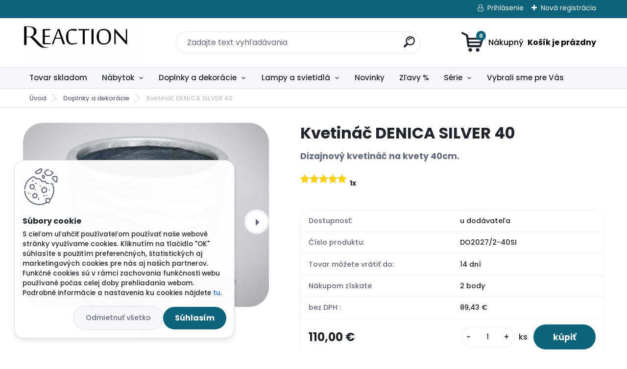

--- FILE ---
content_type: text/html; charset=utf-8
request_url: https://www.reaction.sk/kvetinac-Denica-silver-40
body_size: 22796
content:


        <!DOCTYPE html>
    <html xmlns:og="http://ogp.me/ns#" xmlns:fb="http://www.facebook.com/2008/fbml" lang="sk" class="tmpl__titanium">
      <head>
          <script>
              window.cookie_preferences = getCookieSettings('cookie_preferences');
              window.cookie_statistics = getCookieSettings('cookie_statistics');
              window.cookie_marketing = getCookieSettings('cookie_marketing');

              function getCookieSettings(cookie_name) {
                  if (document.cookie.length > 0)
                  {
                      cookie_start = document.cookie.indexOf(cookie_name + "=");
                      if (cookie_start != -1)
                      {
                          cookie_start = cookie_start + cookie_name.length + 1;
                          cookie_end = document.cookie.indexOf(";", cookie_start);
                          if (cookie_end == -1)
                          {
                              cookie_end = document.cookie.length;
                          }
                          return unescape(document.cookie.substring(cookie_start, cookie_end));
                      }
                  }
                  return false;
              }
          </script>
                    <script async src="https://www.googletagmanager.com/gtag/js?id=53W67ZN"></script>
                            <script>
                    window.dataLayer = window.dataLayer || [];
                    function gtag(){dataLayer.push(arguments)};
                    gtag('consent', 'default', {
                        'ad_storage': String(window.cookie_marketing) !== 'false' ? 'granted' : 'denied',
                        'analytics_storage': String(window.cookie_statistics) !== 'false' ? 'granted' : 'denied',
                        'ad_personalization': String(window.cookie_statistics) !== 'false' ? 'granted' : 'denied',
                        'ad_user_data': String(window.cookie_statistics) !== 'false' ? 'granted' : 'denied'
                    });
                    dataLayer.push({
                        'event': 'default_consent'
                    });
                </script>
                    <script>(function(w,d,s,l,i){w[l]=w[l]||[];w[l].push({'gtm.start':
          new Date().getTime(),event:'gtm.js'});var f=d.getElementsByTagName(s)[0],
        j=d.createElement(s),dl=l!='dataLayer'?'&l='+l:'';j.async=true;j.src=
        'https://www.googletagmanager.com/gtm.js?id='+i+dl;f.parentNode.insertBefore(j,f);
      })(window,document,'script','dataLayer','GTM-53W67ZN');
        window.dataLayer = window.dataLayer || [];
        window.dataLayer.push({
            event: 'eec.pageview',
            clientIP: '3.129.19.XX'
        });

    </script>
            <title>Kvetináč v striebornej farbe DENICA SILVER 40 | reaction.sk</title>
        <script type="text/javascript">var action_unavailable='action_unavailable';var id_language = 'sk';var id_country_code = 'SK';var language_code = 'sk-SK';var path_request = '/request.php';var type_request = 'POST';var cache_break = "2523"; var enable_console_debug = false; var enable_logging_errors = false;var administration_id_language = 'sk';var administration_id_country_code = 'SK';</script>          <script type="text/javascript" src="//ajax.googleapis.com/ajax/libs/jquery/1.8.3/jquery.min.js"></script>
          <script type="text/javascript" src="//code.jquery.com/ui/1.12.1/jquery-ui.min.js" ></script>
                  <script src="/wa_script/js/jquery.hoverIntent.minified.js?_=2025-01-29-14-00" type="text/javascript"></script>
        <script type="text/javascript" src="/admin/jscripts/jquery.qtip.min.js?_=2025-01-29-14-00"></script>
                  <script src="/wa_script/js/jquery.selectBoxIt.min.js?_=2025-01-29-14-00" type="text/javascript"></script>
                  <script src="/wa_script/js/bs_overlay.js?_=2025-01-29-14-00" type="text/javascript"></script>
        <script src="/wa_script/js/bs_design.js?_=2025-01-29-14-00" type="text/javascript"></script>
        <script src="/admin/jscripts/wa_translation.js?_=2025-01-29-14-00" type="text/javascript"></script>
        <link rel="stylesheet" type="text/css" href="/css/jquery.selectBoxIt.wa_script.css?_=2025-01-29-14-00" media="screen, projection">
        <link rel="stylesheet" type="text/css" href="/css/jquery.qtip.lupa.css?_=2025-01-29-14-00">
        
                  <script src="/wa_script/js/jquery.colorbox-min.js?_=2025-01-29-14-00" type="text/javascript"></script>
          <link rel="stylesheet" type="text/css" href="/css/colorbox.css?_=2025-01-29-14-00">
          <script type="text/javascript">
            jQuery(document).ready(function() {
              (function() {
                function createGalleries(rel) {
                  var regex = new RegExp(rel + "\\[(\\d+)]"),
                      m, group = "g_" + rel, groupN;
                  $("a[rel*=" + rel + "]").each(function() {
                    m = regex.exec(this.getAttribute("rel"));
                    if(m) {
                      groupN = group + m[1];
                    } else {
                      groupN = group;
                    }
                    $(this).colorbox({
                      rel: groupN,
                      slideshow:true,
                       maxWidth: "85%",
                       maxHeight: "85%",
                       returnFocus: false
                    });
                  });
                }
                createGalleries("lytebox");
                createGalleries("lyteshow");
              })();
            });</script>
          <script type="text/javascript">
      function init_products_hovers()
      {
        jQuery(".product").hoverIntent({
          over: function(){
            jQuery(this).find(".icons_width_hack").animate({width: "130px"}, 300, function(){});
          } ,
          out: function(){
            jQuery(this).find(".icons_width_hack").animate({width: "10px"}, 300, function(){});
          },
          interval: 40
        });
      }
      jQuery(document).ready(function(){

        jQuery(".param select, .sorting select").selectBoxIt();

        jQuery(".productFooter").click(function()
        {
          var $product_detail_link = jQuery(this).parent().find("a:first");

          if($product_detail_link.length && $product_detail_link.attr("href"))
          {
            window.location.href = $product_detail_link.attr("href");
          }
        });
        init_products_hovers();
        
        ebar_details_visibility = {};
        ebar_details_visibility["user"] = false;
        ebar_details_visibility["basket"] = false;

        ebar_details_timer = {};
        ebar_details_timer["user"] = setTimeout(function(){},100);
        ebar_details_timer["basket"] = setTimeout(function(){},100);

        function ebar_set_show($caller)
        {
          var $box_name = $($caller).attr("id").split("_")[0];

          ebar_details_visibility["user"] = false;
          ebar_details_visibility["basket"] = false;

          ebar_details_visibility[$box_name] = true;

          resolve_ebar_set_visibility("user");
          resolve_ebar_set_visibility("basket");
        }

        function ebar_set_hide($caller)
        {
          var $box_name = $($caller).attr("id").split("_")[0];

          ebar_details_visibility[$box_name] = false;

          clearTimeout(ebar_details_timer[$box_name]);
          ebar_details_timer[$box_name] = setTimeout(function(){resolve_ebar_set_visibility($box_name);},300);
        }

        function resolve_ebar_set_visibility($box_name)
        {
          if(   ebar_details_visibility[$box_name]
             && jQuery("#"+$box_name+"_detail").is(":hidden"))
          {
            jQuery("#"+$box_name+"_detail").slideDown(300);
          }
          else if(   !ebar_details_visibility[$box_name]
                  && jQuery("#"+$box_name+"_detail").not(":hidden"))
          {
            jQuery("#"+$box_name+"_detail").slideUp(0, function() {
              $(this).css({overflow: ""});
            });
          }
        }

        
        jQuery("#user_icon").hoverIntent({
          over: function(){
            ebar_set_show(this);
            jQuery("#ebar_right_content .img_cart, #basket_icon").qtip("hide");
          } ,
          out: function(){
            ebar_set_hide(this);
          },
          interval: 40
        });
        
        jQuery("#user_icon").click(function(e)
        {
          if(jQuery(e.target).attr("id") == "user_icon")
          {
            window.location.href = "https://www.reaction.sk/luxusny-nabytok/e-login/";
          }
        });

        jQuery("#basket_icon").click(function(e)
        {
          if(jQuery(e.target).attr("id") == "basket_icon")
          {
            window.location.href = "https://www.reaction.sk/luxusny-nabytok/e-basket/";
          }
        });
      BS.Basket.$default_top_basket = false;
      });
    </script>        <meta http-equiv="Content-language" content="sk">
        <meta http-equiv="Content-Type" content="text/html; charset=utf-8">
        <meta name="language" content="slovak">
        <meta name="keywords" content="kvetináč,denica,silver">
        <meta name="description" content="Kvetináč so štruktúrou v striebornej farbe. Zaujímavý kvetináč pre vaše dekorácie a kvety. ">
        <meta name="revisit-after" content="1 Days">
        <meta name="distribution" content="global">
        <meta name="expires" content="never">
                  <meta name="expires" content="never">
                    <link rel="previewimage" href="https://www.reaction.sk/fotky7255/fotos/_vyr_6472_vyrp11_6471strieborny-okruhly-kvetinac-na-kvety-33cm-2.png" />
          <meta property="og:image" content="http://www.reaction.sk/fotky7255/fotos/_vyr_6472_vyrp11_6471strieborny-okruhly-kvetinac-na-kvety-33cm-2.png" />
<meta property="og:image:secure_url" content="https://www.reaction.sk/fotky7255/fotos/_vyr_6472_vyrp11_6471strieborny-okruhly-kvetinac-na-kvety-33cm-2.png" />
<meta property="og:image:type" content="image/jpeg" />

<meta name="google-site-verification" content="gmjDbm8s4B_vm40HpX7VgLALqLaZnHZOmSEW7Ex-dJE"/>
<meta name="facebook-domain-verification" content="b3j8zii2gdf0djvdna4asi76t90u6i"/>            <meta name="robots" content="index, follow">
                      <link href="//www.reaction.sk/fotky7255/favicon1.jpg" rel="icon" type="image/jpeg">
          <link rel="shortcut icon" type="image/jpeg" href="//www.reaction.sk/fotky7255/favicon1.jpg">
                  <link rel="stylesheet" type="text/css" href="/css/lang_dependent_css/lang_sk.css?_=2025-01-29-14-00" media="screen, projection">
                <link rel='stylesheet' type='text/css' href='/wa_script/js/styles.css?_=2025-01-29-14-00'>
        <script language='javascript' type='text/javascript' src='/wa_script/js/javascripts.js?_=2025-01-29-14-00'></script>
        <script language='javascript' type='text/javascript' src='/wa_script/js/check_tel.js?_=2025-01-29-14-00'></script>
          <script src="/assets/javascripts/buy_button.js?_=2025-01-29-14-00"></script>
            <script type="text/javascript" src="/wa_script/js/bs_user.js?_=2025-01-29-14-00"></script>
        <script type="text/javascript" src="/wa_script/js/bs_fce.js?_=2025-01-29-14-00"></script>
        <script type="text/javascript" src="/wa_script/js/bs_fixed_bar.js?_=2025-01-29-14-00"></script>
        <script type="text/javascript" src="/bohemiasoft/js/bs.js?_=2025-01-29-14-00"></script>
        <script src="/wa_script/js/jquery.number.min.js?_=2025-01-29-14-00" type="text/javascript"></script>
        <script type="text/javascript">
            BS.User.id = 7255;
            BS.User.domain = "luxusny-nabytok";
            BS.User.is_responsive_layout = true;
            BS.User.max_search_query_length = 50;
            BS.User.max_autocomplete_words_count = 5;

            WA.Translation._autocompleter_ambiguous_query = ' Hľadaný výraz je pre našeptávač príliš všeobecný. Zadajte prosím ďalšie znaky, slová alebo pokračujte odoslaním formulára pre vyhľadávanie.';
            WA.Translation._autocompleter_no_results_found = ' Neboli nájdené žiadne produkty ani kategórie.';
            WA.Translation._error = " Chyba";
            WA.Translation._success = " Úspech";
            WA.Translation._warning = " Upozornenie";
            WA.Translation._multiples_inc_notify = '<p class="multiples-warning"><strong>Tento produkt je možné objednať iba v násobkoch #inc#. </strong><br><small>Vami zadaný počet kusov bol navýšený podľa tohto násobku.</small></p>';
            WA.Translation._shipping_change_selected = " Zmeniť...";
            WA.Translation._shipping_deliver_to_address = "_shipping_deliver_to_address";

            BS.Design.template = {
              name: "titanium",
              is_selected: function(name) {
                if(Array.isArray(name)) {
                  return name.indexOf(this.name) > -1;
                } else {
                  return name === this.name;
                }
              }
            };
            BS.Design.isLayout3 = true;
            BS.Design.templates = {
              TEMPLATE_ARGON: "argon",TEMPLATE_NEON: "neon",TEMPLATE_CARBON: "carbon",TEMPLATE_XENON: "xenon",TEMPLATE_AURUM: "aurum",TEMPLATE_CUPRUM: "cuprum",TEMPLATE_ERBIUM: "erbium",TEMPLATE_CADMIUM: "cadmium",TEMPLATE_BARIUM: "barium",TEMPLATE_CHROMIUM: "chromium",TEMPLATE_SILICIUM: "silicium",TEMPLATE_IRIDIUM: "iridium",TEMPLATE_INDIUM: "indium",TEMPLATE_OXYGEN: "oxygen",TEMPLATE_HELIUM: "helium",TEMPLATE_FLUOR: "fluor",TEMPLATE_FERRUM: "ferrum",TEMPLATE_TERBIUM: "terbium",TEMPLATE_URANIUM: "uranium",TEMPLATE_ZINCUM: "zincum",TEMPLATE_CERIUM: "cerium",TEMPLATE_KRYPTON: "krypton",TEMPLATE_THORIUM: "thorium",TEMPLATE_ETHERUM: "etherum",TEMPLATE_KRYPTONIT: "kryptonit",TEMPLATE_TITANIUM: "titanium",TEMPLATE_PLATINUM: "platinum"            };
        </script>
        <meta name="author" content="Reaction">
<meta name="brand" content="Reaction">

<style type="text/css">
  body
  {
    background: url('/fotky7255/background.jpg') no-repeat fixed top center
  }
</style>
<meta name="google-site-verification" content="gmjDbm8s4B_vm40HpX7VgLALqLaZnHZOmSEW7Ex-dJE">

<style>
#header, #masterpage a table {
    border: 8px solid transparent;
    box-shadow: none;
}
</style>



          <script src="/js/progress_button/modernizr.custom.js"></script>
                      <link rel="stylesheet" type="text/css" href="/bower_components/owl.carousel/dist/assets/owl.carousel.min.css" />
            <link rel="stylesheet" type="text/css" href="/bower_components/owl.carousel/dist/assets/owl.theme.default.min.css" />
            <script src="/bower_components/owl.carousel/dist/owl.carousel.min.js"></script>
                      <link rel="stylesheet" type="text/css" href="/bower_components/priority-nav/dist/priority-nav-core.css" />
            <script src="/bower_components/priority-nav/dist/priority-nav.js"></script>
                      <link rel="stylesheet" type="text/css" href="//static.bohemiasoft.com/jave/style.css?_=2025-01-29-14-00" media="screen">
                    <link rel="stylesheet" type="text/css" href="/css/font-awesome.4.7.0.min.css" media="screen">
          <link rel="stylesheet" type="text/css" href="/sablony/nove/titanium/titaniumpurple/css/product_var3.css?_=2025-01-29-14-00" media="screen">
          <style>
    :root {
        --primary: #0c637c;
        --primary-dark: #2b1eb5;
        --secondary: #f6f7fc;
        --secondary-v2: #626780;
        --element-color: #1f242d;
        --stars: #ffcf15;
        --sale: #c91e1e;
        
        --empty-basket-text: " Košík je prázdny";
        --full-shopping-basket-text: "nákupný košík";
        --choose-delivery-method-text: "Výber spôsobu doručenia";
        --choose-payment-method-text: "Výber spôsobu platby";
        --free-price-text: "Zadarmo";
        --continue-without-login-text: "Pokračovanie bez prihlásenia";
        --summary-order-text: "Súhrn vašej objednávky";
        --cart-contents-text: "Váš košík";
        --in-login-text: "Prihlásenie";
        --in-registration-text: "Nová registrácia";
        --in-forgotten-pass-text: "";
        --price-list-filter-text: "Cenník";
        --search-see-everything-text: "Vidieť všetko";
        --discount-code-text: "Mám zľavový kód";
        --searched-cats-text: "Vyhľadávané kategórie";
        --back-to-eshop-text: "Späť do e-shopu";
        --to-category-menu-text: "Do kategórie";
        --back-menu-text: "Späť";
        --pagination-next-text: "Ďalšie";
        --pagination-previous-text: "Predchádzajúci";
        --cookies-files-text: "Súbory cookie";
        --newsletter-button-text: "Odoberať";
        --newsletter-be-up-to-date-text: "Buďte v obraze";
        --specify-params-text: "Vybrať parametre";
        --article-tags-text: "Tagy článku";
        --watch-product-text: "Sledovať produkt";
        --notfull-shopping-text: "Nákupný";
        --notfull-basket-is-empty-text: " Košík je prázdny";
        --whole-blog-article-text: "Celý článok";
        --basket-content-text: " Obsah košíka";
        --products-in-cat-text: " Produkty v kategórii";
        
    }
</style>
          <link rel="stylesheet"
                type="text/css"
                id="tpl-editor-stylesheet"
                href="/sablony/nove/titanium/titaniumpurple/css/colors.css?_=2025-01-29-14-00"
                media="screen">

          <meta name="viewport" content="width=device-width, initial-scale=1.0">
          <link rel="stylesheet" 
                   type="text/css" 
                   href="https://static.bohemiasoft.com/custom-css/titanium.css?_1769060867" 
                   media="screen"><style type="text/css">
               <!--#site_logo{
                  width: 275px;
                  height: 100px;
                  background-image: url('/fotky7255/design_setup/images/logo_logo-napis-2.png?cache_time=1761218385');
                  background-repeat: no-repeat;
                  
                }html body .myheader { 
          background-image: none;
          border: black;
          background-repeat: repeat;
          background-position: 0px 0px;
          background-color: white;
        }#page_background{
                  
                  background-repeat: repeat;
                  background-position: 0px 0px;
                  background-color: transparent;
                }.bgLupa{
                  padding: 0;
                  border: none;
                }

 :root { 
 }
-->
                </style>          <link rel="stylesheet" type="text/css" href="/fotky7255/design_setup/css/user_defined.css?_=1762466219" media="screen, projection">
                    <script type="text/javascript" src="/admin/jscripts/wa_dialogs.js?_=2025-01-29-14-00"></script>
            <script>
      $(document).ready(function() {
        if (getCookie('show_cookie_message' + '_7255_sk') != 'no') {
          if($('#cookies-agreement').attr('data-location') === '0')
          {
            $('.cookies-wrapper').css("top", "0px");
          }
          else
          {
            $('.cookies-wrapper').css("bottom", "0px");
          }
          $('.cookies-wrapper').show();
        }

        $('#cookies-notify__close').click(function() {
          setCookie('show_cookie_message' + '_7255_sk', 'no');
          $('#cookies-agreement').slideUp();
          $("#masterpage").attr("style", "");
          setCookie('cookie_preferences', 'true');
          setCookie('cookie_statistics', 'true');
          setCookie('cookie_marketing', 'true');
          window.cookie_preferences = true;
          window.cookie_statistics = true;
          window.cookie_marketing = true;
          if(typeof gtag === 'function') {
              gtag('consent', 'update', {
                  'ad_storage': 'granted',
                  'analytics_storage': 'granted',
                  'ad_user_data': 'granted',
                  'ad_personalization': 'granted'
              });
          }
         return false;
        });

        $("#cookies-notify__disagree").click(function(){
            save_preferences();
        });

        $('#cookies-notify__preferences-button-close').click(function(){
            var cookies_notify_preferences = $("#cookies-notify-checkbox__preferences").is(':checked');
            var cookies_notify_statistics = $("#cookies-notify-checkbox__statistics").is(':checked');
            var cookies_notify_marketing = $("#cookies-notify-checkbox__marketing").is(':checked');
            save_preferences(cookies_notify_preferences, cookies_notify_statistics, cookies_notify_marketing);
        });

        function save_preferences(preferences = false, statistics = false, marketing = false)
        {
            setCookie('show_cookie_message' + '_7255_sk', 'no');
            $('#cookies-agreement').slideUp();
            $("#masterpage").attr("style", "");
            setCookie('cookie_preferences', preferences);
            setCookie('cookie_statistics', statistics);
            setCookie('cookie_marketing', marketing);
            window.cookie_preferences = preferences;
            window.cookie_statistics = statistics;
            window.cookie_marketing = marketing;
            if(marketing && typeof gtag === 'function')
            {
                gtag('consent', 'update', {
                    'ad_storage': 'granted'
                });
            }
            if(statistics && typeof gtag === 'function')
            {
                gtag('consent', 'update', {
                    'analytics_storage': 'granted',
                    'ad_user_data': 'granted',
                    'ad_personalization': 'granted',
                });
            }
            if(marketing === false && BS && BS.seznamIdentity) {
                BS.seznamIdentity.clearIdentity();
            }
        }

        /**
         * @param {String} cookie_name
         * @returns {String}
         */
        function getCookie(cookie_name) {
          if (document.cookie.length > 0)
          {
            cookie_start = document.cookie.indexOf(cookie_name + "=");
            if (cookie_start != -1)
            {
              cookie_start = cookie_start + cookie_name.length + 1;
              cookie_end = document.cookie.indexOf(";", cookie_start);
              if (cookie_end == -1)
              {
                cookie_end = document.cookie.length;
              }
              return unescape(document.cookie.substring(cookie_start, cookie_end));
            }
          }
          return "";
        }
        
        /**
         * @param {String} cookie_name
         * @param {String} value
         */
        function setCookie(cookie_name, value) {
          var time = new Date();
          time.setTime(time.getTime() + 365*24*60*60*1000); // + 1 rok
          var expires = "expires="+time.toUTCString();
          document.cookie = cookie_name + "=" + escape(value) + "; " + expires + "; path=/";
        }
      });
    </script>
    <script async src="https://www.googletagmanager.com/gtag/js?id=G-HH499KS77H"></script><script>
window.dataLayer = window.dataLayer || [];
function gtag(){dataLayer.push(arguments);}
gtag('js', new Date());
gtag('config', 'AW-1029358420', { debug_mode: true });
gtag('config', 'G-HH499KS77H', { debug_mode: true });
</script>        <script type="text/javascript" src="/wa_script/js/search_autocompleter.js?_=2025-01-29-14-00"></script>
              <script>
              WA.Translation._complete_specification = "Kompletné špecifikácie";
              WA.Translation._dont_have_acc = "Nemáte účet? ";
              WA.Translation._have_acc = "Máte už účet? ";
              WA.Translation._register_titanium = "Zaregistrovať sa";
              WA.Translation._login_titanium = "Prihlásiť";
              WA.Translation._placeholder_voucher = "Sem vložte kód";
          </script>
                <script src="/wa_script/js/template/titanium/script.js?_=2025-01-29-14-00"></script>
                    <link rel="stylesheet" type="text/css" href="/assets/vendor/magnific-popup/magnific-popup.css" />
      <script src="/assets/vendor/magnific-popup/jquery.magnific-popup.js"></script>
      <script type="text/javascript">
        BS.env = {
          decPoint: ",",
          basketFloatEnabled: false        };
      </script>
      <script type="text/javascript" src="/node_modules/select2/dist/js/select2.min.js"></script>
      <script type="text/javascript" src="/node_modules/maximize-select2-height/maximize-select2-height.min.js"></script>
      <script type="text/javascript">
        (function() {
          $.fn.select2.defaults.set("language", {
            noResults: function() {return " Žiadny záznam nebol nájdený"},
            inputTooShort: function(o) {
              var n = o.minimum - o.input.length;
              return "_input_too_short".replace("#N#", n);
            }
          });
          $.fn.select2.defaults.set("width", "100%")
        })();

      </script>
      <link type="text/css" rel="stylesheet" href="/node_modules/select2/dist/css/select2.min.css" />
      <script type="text/javascript" src="/wa_script/js/countdown_timer.js?_=2025-01-29-14-00"></script>
      <script type="text/javascript" src="/wa_script/js/app.js?_=2025-01-29-14-00"></script>
      <script type="text/javascript" src="/node_modules/jquery-validation/dist/jquery.validate.min.js"></script>

      
          </head>
          <script type="text/javascript">
        var fb_pixel = 'active';
      </script>
      <script type="text/javascript" src="/wa_script/js/fb_pixel_func.js"></script>
        <body class="lang-sk layout3 not-home page-product-detail page-product-6472 basket-empty slider_available template-slider-disabled vat-payer-y alternative-currency-n" >
      <!-- Google Tag Manager (noscript) end -->
    <noscript><iframe src="https://www.googletagmanager.com/ns.html?id=GTM-53W67ZN"
                      height="0" width="0" style="display:none;visibility:hidden"></iframe></noscript>
    <!-- End Google Tag Manager (noscript) -->
          <a name="topweb"></a>
            <div id="cookies-agreement" class="cookies-wrapper" data-location="1"
         >
      <div class="cookies-notify-background"></div>
      <div class="cookies-notify" style="display:block!important;">
        <div class="cookies-notify__bar">
          <div class="cookies-notify__bar1">
            <div class="cookies-notify__text"
                                 >
                S cieľom uľahčiť používateľom používať naše webové stránky využívame cookies. Kliknutím na tlačidlo "OK" súhlasíte s použitím preferenčných, štatistických aj marketingových cookies pre nás aj našich partnerov. Funkčné cookies sú v rámci zachovania funkčnosti webu používané počas celej doby prehliadania webom. Podrobné informácie a nastavenia ku cookies nájdete <span class="cookies-notify__detail_button">tu</span>.            </div>
            <div class="cookies-notify__button">
                <a href="#" id="cookies-notify__disagree" class="secondary-btn"
                   style="color: #000000;
                           background-color: #c8c8c8;
                           opacity: 1"
                >Odmietnuť všetko</a>
              <a href="#" id="cookies-notify__close"
                 style="color: #000000;
                        background-color: #c8c8c8;
                        opacity: 1"
                >Súhlasím</a>
            </div>
          </div>
                        <div class="cookies-notify__detail_box hidden"
                             >
                <div id="cookies-nofify__close_detail"> Zavrieť</div>
                <div>
                    <br />
                    <b> Čo sú cookies?</b><br />
                    <span> Cookies sú krátke textové informácie, ktoré sú uložené vo Vašom prehliadači. Tieto informácie bežne používajú všetky webové stránky a ich prechádzaním dochádza k ukladaniu cookies. Pomocou partnerských skriptov, ktoré môžu stránky používať (napríklad Google analytics</span><br /><br />
                    <b> Ako môžem nastaviť prácu webu s cookies?</b><br />
                    <span> Napriek tomu, že odporúčame povoliť používanie všetkých typov cookies, prácu webu s nimi môžete nastaviť podľa vlastných preferencií pomocou checkboxov zobrazených nižšie. Po odsúhlasení nastavenia práce s cookies môžete zmeniť svoje rozhodnutie zmazaním či editáciou cookies priamo v nastavení Vášho prehliadača. Podrobnejšie informácie k premazaniu cookies nájdete v Pomocníkovi Vášho prehliadača.</span>
                </div>
                <div class="cookies-notify__checkboxes"
                                    >
                    <div class="checkbox-custom checkbox-default cookies-notify__checkbox">
                        <input type="checkbox" id="cookies-notify-checkbox__functional" checked disabled />
                        <label for="cookies-notify-checkbox__functional" class="cookies-notify__checkbox_label"> Nutné</label>
                    </div>
                    <div class="checkbox-custom checkbox-default cookies-notify__checkbox">
                        <input type="checkbox" id="cookies-notify-checkbox__preferences" checked />
                        <label for="cookies-notify-checkbox__preferences" class="cookies-notify__checkbox_label"> Preferenčné</label>
                    </div>
                    <div class="checkbox-custom checkbox-default cookies-notify__checkbox">
                        <input type="checkbox" id="cookies-notify-checkbox__statistics" checked />
                        <label for="cookies-notify-checkbox__statistics" class="cookies-notify__checkbox_label"> Štatistické</label>
                    </div>
                    <div class="checkbox-custom checkbox-default cookies-notify__checkbox">
                        <input type="checkbox" id="cookies-notify-checkbox__marketing" checked />
                        <label for="cookies-notify-checkbox__marketing" class="cookies-notify__checkbox_label"> Marketingové</label>
                    </div>
                </div>
                <div id="cookies-notify__cookie_types">
                    <div class="cookies-notify__cookie_type cookie-active" data-type="functional">
                         Nutné (13)
                    </div>
                    <div class="cookies-notify__cookie_type" data-type="preferences">
                         Preferenčné (1)
                    </div>
                    <div class="cookies-notify__cookie_type" data-type="statistics">
                         Štatistické (15)
                    </div>
                    <div class="cookies-notify__cookie_type" data-type="marketing">
                         Marketingové (15)
                    </div>
                    <div class="cookies-notify__cookie_type" data-type="unclassified">
                         Neklasifikované (7)
                    </div>
                </div>
                <div id="cookies-notify__cookie_detail">
                    <div class="cookie-notify__cookie_description">
                        <span id="cookie-notify__description_functional" class="cookie_description_active"> Tieto informácie sú nevyhnutné k správnemu chodu webovej stránky ako napríklad vkladanie tovaru do košíka, uloženie vyplnených údajov alebo prihlásenie do zákazníckej sekcie.</span>
                        <span id="cookie-notify__description_preferences" class="hidden"> Tieto cookies umožnia prispôsobiť správanie alebo vzhľad stránky podľa Vašich potrieb, napríklad voľba jazyka.</span>
                        <span id="cookie-notify__description_statistics" class="hidden"> Vďaka týmto cookies môžu majitelia aj developeri webu viac porozumieť správaniu užívateľov a vyvijať stránku tak, aby bola čo najviac prozákaznícka. Teda aby ste čo najrýchlejšie našli hľadaný tovar alebo čo najľahšie dokončili jeho nákup.</span>
                        <span id="cookie-notify__description_marketing" class="hidden"> Tieto informácie umožnia personalizovať zobrazenie ponúk priamo pre Vás vďaka historickej skúsenosti prehliadania predchádzajúcich stránok a ponúk.</span>
                        <span id="cookie-notify__description_unclassified" class="hidden"> Tieto cookies zatiaľ neboli roztriedené do vlastnej kategórie.</span>
                    </div>
                    <style>
                        #cookies-notify__cookie_detail_table td
                        {
                            color: #ffffff                        }
                    </style>
                    <table class="table" id="cookies-notify__cookie_detail_table">
                        <thead>
                            <tr>
                                <th> Meno</th>
                                <th> Účel</th>
                                <th> Vypršanie</th>
                            </tr>
                        </thead>
                        <tbody>
                                                    <tr>
                                <td>show_cookie_message</td>
                                <td>Ukladá informácie o potrebe zobrazenia cookie lišty</td>
                                <td>1 rok</td>
                            </tr>
                                                        <tr>
                                <td>__zlcmid</td>
                                <td>Tento súbor cookie sa používa na uloženie identity návštevníka počas návštev a preferencie návštevníka deaktivovať našu funkciu živého chatu. </td>
                                <td>1 rok</td>
                            </tr>
                                                        <tr>
                                <td>__cfruid</td>
                                <td>Tento súbor cookie je súčasťou služieb poskytovaných spoločnosťou Cloudflare – vrátane vyrovnávania záťaže, doručovania obsahu webových stránok a poskytovania pripojenia DNS pre prevádzkovateľov webových stránok. </td>
                                <td>relácie</td>
                            </tr>
                                                        <tr>
                                <td>_auth</td>
                                <td>Zaisťuje bezpečnosť prehliadania návštevníkov tým, že zabraňuje falšovaniu požiadaviek medzi stránkami. Tento súbor cookie je nevyhnutný pre bezpečnosť webu a návštevníka. </td>
                                <td>1 rok</td>
                            </tr>
                                                        <tr>
                                <td>csrftoken</td>
                                <td>Pomáha predchádzať útokom Cross-Site Request Forgery (CSRF).</td>
                                <td>1 rok</td>
                            </tr>
                                                        <tr>
                                <td>PHPSESSID</td>
                                <td>Zachováva stav užívateľskej relácie naprieč požiadavkami na stránky. </td>
                                <td>relácie</td>
                            </tr>
                                                        <tr>
                                <td>rc::a</td>
                                <td>Tento súbor cookie sa používa na rozlíšenie medzi ľuďmi a robotmi. To je výhodné pre web, aby
vytvárať platné správy o používaní ich webových stránok. </td>
                                <td>persistentní</td>
                            </tr>
                                                        <tr>
                                <td>rc::c</td>
                                <td>Tento súbor cookie sa používa na rozlíšenie medzi ľuďmi a robotmi. </td>
                                <td>relácie</td>
                            </tr>
                                                        <tr>
                                <td>AWSALBCORS</td>
                                <td>Registruje, ktorý server-cluster obsluhuje návštevníka. To sa používa v kontexte s vyrovnávaním záťaže, aby sa optimalizovala užívateľská skúsenosť. </td>
                                <td>6 dnů</td>
                            </tr>
                                                        <tr>
                                <td>18plus_allow_access#</td>
                                <td>Ukladá informáciu o odsúhlasení okna 18+ pre web.</td>
                                <td>neznámý</td>
                            </tr>
                                                        <tr>
                                <td>18plus_cat#</td>
                                <td>Ukladá informáciu o odsúhlasení okna 18+ pre kategóriu.</td>
                                <td>neznámý</td>
                            </tr>
                                                        <tr>
                                <td>bs_slide_menu</td>
                                <td></td>
                                <td>neznámý</td>
                            </tr>
                                                        <tr>
                                <td>left_menu</td>
                                <td>Ukladá informáciu o spôsobe zobrazenia ľavého menu.</td>
                                <td>neznámý</td>
                            </tr>
                                                    </tbody>
                    </table>
                    <div class="cookies-notify__button">
                        <a href="#" id="cookies-notify__preferences-button-close"
                           style="color: #000000;
                                background-color: #c8c8c8;
                                opacity: 1">
                            Uložiť nastavenia                        </a>
                    </div>
                </div>
            </div>
                    </div>
      </div>
    </div>
    
  <div id="responsive_layout_large"></div><div id="page">      <div class="top-bar" id="topBar">
                  <div class="top-bar-login">
                          <span class="user-login"><a href="/luxusny-nabytok/e-login">Prihlásenie</a></span>
              <span class="user-register"><a href="/luxusny-nabytok/e-register">Nová registrácia</a></span>
                        </div>
                        </div>
          <script type="text/javascript">
      var responsive_articlemenu_name = ' Menu';
      var responsive_eshopmenu_name = ' E-shop';
    </script>
        <link rel="stylesheet" type="text/css" href="/css/masterslider.css?_=2025-01-29-14-00" media="screen, projection">
    <script type="text/javascript" src="/js/masterslider.min.js"></script>
    <div class="myheader">
                <div class="navigate_bar">
            <div class="logo-wrapper">
            <a id="site_logo" href="//www.reaction.sk" class="mylogo" aria-label="Logo"></a>
    </div>
                <div id="search">
      <form name="search" id="searchForm" action="/luxusny-nabytok/search-engine.htm" method="GET" enctype="multipart/form-data">
        <label for="q" class="title_left2"> Hľadanie</label>
        <p>
          <input name="slovo" type="text" class="inputBox" id="q" placeholder=" Zadajte text vyhľadávania" maxlength="50">
          
          <input type="hidden" id="source_service" value="www.webareal.sk">
        </p>
        <div class="wrapper_search_submit">
          <input type="submit" class="search_submit" aria-label="search" name="search_submit" value="">
        </div>
        <div id="search_setup_area">
          <input id="hledatjak2" checked="checked" type="radio" name="hledatjak" value="2">
          <label for="hledatjak2">Hľadať v tovare</label>
          <br />
          <input id="hledatjak1"  type="radio" name="hledatjak" value="1">
          <label for="hledatjak1">Hľadať v článkoch</label>
                    <script type="text/javascript">
            function resolve_search_mode_visibility()
            {
              if (jQuery('form[name=search] input').is(':focus'))
              {
                if (jQuery('#search_setup_area').is(':hidden'))
                {
                  jQuery('#search_setup_area').slideDown(400);
                }
              }
              else
              {
                if (jQuery('#search_setup_area').not(':hidden'))
                {
                  jQuery('#search_setup_area').slideUp(400);
                }
              }
            }

            $('form[name=search] input').click(function() {
              this.focus();
            });

            jQuery('form[name=search] input')
                .focus(function() {
                  resolve_search_mode_visibility();
                })
                .blur(function() {
                  setTimeout(function() {
                    resolve_search_mode_visibility();
                  }, 1000);
                });

          </script>
                  </div>
      </form>
    </div>
            
  <div id="ebar" class="" >        <div id="basket_icon" >
            <div id="basket_detail">
                <div id="basket_arrow_tag"></div>
                <div id="basket_content_tag">
                    <a id="quantity_tag" href="/luxusny-nabytok/e-basket" rel="nofollow" class="elink"><span class="quantity_count">0</span>
                    <span class="basket_empty"> Váš nákupný košík <span class="bold">je prázdny</span></span></a>                </div>
            </div>
        </div>
                </div>      </div>
          </div>
        <div class="eshop-menu drop-menu" id="dropMenu">
      <div id="dropMenuWrapper">
            <div class="menu-wrapper leftmenu" id="menuWrapper">
          <ul class="root-eshop-menu" id="menuContent">
              <li class="home-button">
              <a href="//www.reaction.sk">
      <i class="fa fa-home" aria-hidden="true"></i>
    </a>
            </li>
            <li class="eshop-menu-item item-1">
            <a class="item-link level-1" href="/luxusny-nabytok/eshop/41-1-Tovar-skladom">Tovar skladom</a>
          </li>
        <li class="eshop-menu-item item-2 has-submenu">
            <a class="item-link level-1" href="/luxusny-nabytok/eshop/96-1-Nabytok">Nábytok</a>
          <ul class="eshop-submenu-root menu-level-2">
          <li class="eshop-menu-item item-1">
            <div class="menu-item-box">
                <div class="menu-item-cat">
          <a class="item-link level-2" href="/luxusny-nabytok/eshop/96-1-Nabytok/139-2-Barove-pulty-a-stoly">Barové pulty a stoly</a>
                  </div>
      </div>
          </li>
        <li class="eshop-menu-item item-2">
            <div class="menu-item-box">
                <div class="menu-item-cat">
          <a class="item-link level-2" href="/luxusny-nabytok/eshop/96-1-Nabytok/140-2-Barove-stolicky">Barové stoličky</a>
                  </div>
      </div>
          </li>
        <li class="eshop-menu-item item-3">
            <div class="menu-item-box">
                <div class="menu-item-cat">
          <a class="item-link level-2" href="/luxusny-nabytok/eshop/96-1-Nabytok/141-2-Jedalenske-stoly">Jedálenské stoly</a>
                  </div>
      </div>
          </li>
        <li class="eshop-menu-item item-4">
            <div class="menu-item-box">
                <div class="menu-item-cat">
          <a class="item-link level-2" href="/luxusny-nabytok/eshop/96-1-Nabytok/159-2-Jedalenske-stolicky">Jedálenské stoličky</a>
                  </div>
      </div>
          </li>
        <li class="eshop-menu-item item-5">
            <div class="menu-item-box">
                <div class="menu-item-cat">
          <a class="item-link level-2" href="/luxusny-nabytok/eshop/96-1-Nabytok/142-2-Komody-a-skrinky">Komody a skrinky</a>
                  </div>
      </div>
          </li>
        <li class="eshop-menu-item item-6">
            <div class="menu-item-box">
                <div class="menu-item-cat">
          <a class="item-link level-2" href="/luxusny-nabytok/eshop/96-1-Nabytok/143-2-Male-prirucne-stoliky">Malé príručné stolíky</a>
                  </div>
      </div>
          </li>
        <li class="eshop-menu-item item-7">
            <div class="menu-item-box">
                <div class="menu-item-cat">
          <a class="item-link level-2" href="/luxusny-nabytok/eshop/96-1-Nabytok/144-2-Konferencne-stoliky">Konferenčné stolíky</a>
                  </div>
      </div>
          </li>
        <li class="eshop-menu-item item-8">
            <div class="menu-item-box">
                <div class="menu-item-cat">
          <a class="item-link level-2" href="/luxusny-nabytok/eshop/96-1-Nabytok/149-2-Konzolove-stoliky">Konzolové stolíky</a>
                  </div>
      </div>
          </li>
        <li class="eshop-menu-item item-9">
            <div class="menu-item-box">
                <div class="menu-item-cat">
          <a class="item-link level-2" href="/luxusny-nabytok/eshop/96-1-Nabytok/150-2-Kresla">Kreslá</a>
                  </div>
      </div>
          </li>
        <li class="eshop-menu-item item-10">
            <div class="menu-item-box">
                <div class="menu-item-cat">
          <a class="item-link level-2" href="/luxusny-nabytok/eshop/96-1-Nabytok/151-2-Lavice">Lavice</a>
                  </div>
      </div>
          </li>
        <li class="eshop-menu-item item-11">
            <div class="menu-item-box">
                <div class="menu-item-cat">
          <a class="item-link level-2" href="/luxusny-nabytok/eshop/96-1-Nabytok/152-2-Pisacie-stoly">Písacie stoly</a>
                  </div>
      </div>
          </li>
        <li class="eshop-menu-item item-12">
            <div class="menu-item-box">
                <div class="menu-item-cat">
          <a class="item-link level-2" href="/luxusny-nabytok/eshop/96-1-Nabytok/173-2-Panely-na-stenu">Panely na stenu</a>
                  </div>
      </div>
          </li>
        <li class="eshop-menu-item item-13">
            <div class="menu-item-box">
                <div class="menu-item-cat">
          <a class="item-link level-2" href="/luxusny-nabytok/eshop/96-1-Nabytok/153-2-Pracovne-stolicky">Pracovné stoličky</a>
                  </div>
      </div>
          </li>
        <li class="eshop-menu-item item-14">
            <div class="menu-item-box">
                <div class="menu-item-cat">
          <a class="item-link level-2" href="/luxusny-nabytok/eshop/96-1-Nabytok/155-2-Postele">Postele</a>
                  </div>
      </div>
          </li>
        <li class="eshop-menu-item item-15">
            <div class="menu-item-box">
                <div class="menu-item-cat">
          <a class="item-link level-2" href="/luxusny-nabytok/eshop/96-1-Nabytok/156-2-Nocne-stoliky">Nočné stolíky</a>
                  </div>
      </div>
          </li>
        <li class="eshop-menu-item item-16">
            <div class="menu-item-box">
                <div class="menu-item-cat">
          <a class="item-link level-2" href="/luxusny-nabytok/eshop/96-1-Nabytok/157-2-Police-a-policove-regale">Police a policové regále</a>
                  </div>
      </div>
          </li>
        <li class="eshop-menu-item item-17">
            <div class="menu-item-box">
                <div class="menu-item-cat">
          <a class="item-link level-2" href="/luxusny-nabytok/eshop/96-1-Nabytok/158-2-Sedacky">Sedačky</a>
                  </div>
      </div>
          </li>
        <li class="eshop-menu-item item-18">
            <div class="menu-item-box">
                <div class="menu-item-cat">
          <a class="item-link level-2" href="/luxusny-nabytok/eshop/96-1-Nabytok/160-2-Taburetky">Taburetky</a>
                  </div>
      </div>
          </li>
        <li class="eshop-menu-item item-19">
            <div class="menu-item-box">
                <div class="menu-item-cat">
          <a class="item-link level-2" href="/luxusny-nabytok/eshop/96-1-Nabytok/161-2-TV-stoliky">TV stolíky</a>
                  </div>
      </div>
          </li>
        <li class="eshop-menu-item item-20">
            <div class="menu-item-box">
                <div class="menu-item-cat">
          <a class="item-link level-2" href="/luxusny-nabytok/eshop/96-1-Nabytok/162-2-Zrkadla">Zrkadlá</a>
                  </div>
      </div>
          </li>
        </ul>
        </li>
        <li class="eshop-menu-item item-3 has-submenu item-active">
            <a class="item-link level-1" href="/luxusny-nabytok/eshop/47-1-Doplnky-a-dekoracie">Doplnky a dekorácie</a>
          <ul class="eshop-submenu-root menu-level-2">
          <li class="eshop-menu-item item-1">
            <div class="menu-item-box">
                <div class="menu-item-cat">
          <a class="item-link level-2" href="/luxusny-nabytok/eshop/47-1-Doplnky-a-dekoracie/109-2-Dekoracie">Dekorácie</a>
                  </div>
      </div>
          </li>
        <li class="eshop-menu-item item-2">
            <div class="menu-item-box">
                <div class="menu-item-cat">
          <a class="item-link level-2" href="/luxusny-nabytok/eshop/47-1-Doplnky-a-dekoracie/110-2-Hodiny">Hodiny</a>
                  </div>
      </div>
          </li>
        <li class="eshop-menu-item item-3">
            <div class="menu-item-box">
                <div class="menu-item-cat">
          <a class="item-link level-2" href="/luxusny-nabytok/eshop/47-1-Doplnky-a-dekoracie/118-2-Misky">Misky</a>
                  </div>
      </div>
          </li>
        <li class="eshop-menu-item item-4">
            <div class="menu-item-box">
                <div class="menu-item-cat">
          <a class="item-link level-2" href="/luxusny-nabytok/eshop/47-1-Doplnky-a-dekoracie/145-2-Koberce">Koberce</a>
                  </div>
      </div>
          </li>
        <li class="eshop-menu-item item-5">
            <div class="menu-item-box">
                <div class="menu-item-cat">
          <a class="item-link level-2" href="/luxusny-nabytok/eshop/47-1-Doplnky-a-dekoracie/133-2-Kvetinace">Kvetináče</a>
                  </div>
      </div>
          </li>
        <li class="eshop-menu-item item-6">
            <div class="menu-item-box">
                <div class="menu-item-cat">
          <a class="item-link level-2" href="/luxusny-nabytok/eshop/47-1-Doplnky-a-dekoracie/146-2-Obrazy">Obrazy</a>
                  </div>
      </div>
          </li>
        <li class="eshop-menu-item item-7">
            <div class="menu-item-box">
                <div class="menu-item-cat">
          <a class="item-link level-2" href="/luxusny-nabytok/eshop/47-1-Doplnky-a-dekoracie/117-2-Stojany-na-flase">Stojany na fľaše</a>
                  </div>
      </div>
          </li>
        <li class="eshop-menu-item item-8">
            <div class="menu-item-box">
                <div class="menu-item-cat">
          <a class="item-link level-2" href="/luxusny-nabytok/eshop/47-1-Doplnky-a-dekoracie/113-2-Svietniky">Svietniky</a>
                  </div>
      </div>
          </li>
        <li class="eshop-menu-item item-9">
            <div class="menu-item-box">
                <div class="menu-item-cat">
          <a class="item-link level-2" href="/luxusny-nabytok/eshop/47-1-Doplnky-a-dekoracie/114-2-Vazy">Vázy</a>
                  </div>
      </div>
          </li>
        <li class="eshop-menu-item item-10">
            <div class="menu-item-box">
                <div class="menu-item-cat">
          <a class="item-link level-2" href="/luxusny-nabytok/eshop/47-1-Doplnky-a-dekoracie/135-2-Vesiaky">Vešiaky</a>
                  </div>
      </div>
          </li>
        <li class="eshop-menu-item item-11">
            <div class="menu-item-box">
                <div class="menu-item-cat">
          <a class="item-link level-2" href="/luxusny-nabytok/eshop/47-1-Doplnky-a-dekoracie/177-2-Starostlivost-o-nabytok">Starostlivosť o nábytok</a>
                  </div>
      </div>
          </li>
        </ul>
        </li>
        <li class="eshop-menu-item item-4 has-submenu">
            <a class="item-link level-1" href="/luxusny-nabytok/eshop/32-1-Lampy-a-svietidla">Lampy a svietidlá</a>
          <ul class="eshop-submenu-root menu-level-2">
          <li class="eshop-menu-item item-1">
            <div class="menu-item-box">
                <div class="menu-item-cat">
          <a class="item-link level-2" href="/luxusny-nabytok/eshop/32-1-Lampy-a-svietidla/106-2-Stolove-lampy">Stolové lampy</a>
                  </div>
      </div>
          </li>
        <li class="eshop-menu-item item-2">
            <div class="menu-item-box">
                <div class="menu-item-cat">
          <a class="item-link level-2" href="/luxusny-nabytok/eshop/32-1-Lampy-a-svietidla/107-2-Stojanove-lampy">Stojanové lampy</a>
                  </div>
      </div>
          </li>
        <li class="eshop-menu-item item-3">
            <div class="menu-item-box">
                <div class="menu-item-cat">
          <a class="item-link level-2" href="/luxusny-nabytok/eshop/32-1-Lampy-a-svietidla/108-2-Zavesne-lampy">Závesné lampy</a>
                  </div>
      </div>
          </li>
        <li class="eshop-menu-item item-4">
            <div class="menu-item-box">
                <div class="menu-item-cat">
          <a class="item-link level-2" href="/luxusny-nabytok/eshop/32-1-Lampy-a-svietidla/132-2-Nastenne-stropne-lampy">Nástenné/stropné lampy</a>
                  </div>
      </div>
          </li>
        <li class="eshop-menu-item item-5">
            <div class="menu-item-box">
                <div class="menu-item-cat">
          <a class="item-link level-2" href="/luxusny-nabytok/eshop/32-1-Lampy-a-svietidla/115-2-Lustre">Lustre</a>
                  </div>
      </div>
          </li>
        </ul>
        </li>
        <li class="eshop-menu-item item-5">
            <a class="item-link level-1" href="/luxusny-nabytok/eshop/73-1-Novinky">Novinky</a>
          </li>
        <li class="eshop-menu-item item-6">
            <a class="item-link level-1" href="/luxusny-nabytok/eshop/85-1-Zlavy">Zľavy %</a>
          </li>
        <li class="eshop-menu-item item-7 has-submenu">
            <a class="item-link level-1" href="/luxusny-nabytok/eshop/97-1-Serie">Série</a>
          <ul class="eshop-submenu-root menu-level-2">
          <li class="eshop-menu-item item-1">
            <div class="menu-item-box">
                <div class="menu-item-cat">
          <a class="item-link level-2" href="/luxusny-nabytok/eshop/97-1-Serie/163-2-MAKASSAR">MAKASSAR</a>
                  </div>
      </div>
          </li>
        <li class="eshop-menu-item item-2">
            <div class="menu-item-box">
                <div class="menu-item-cat">
          <a class="item-link level-2" href="/luxusny-nabytok/eshop/97-1-Serie/164-2-GENISIS">GENISIS</a>
                  </div>
      </div>
          </li>
        <li class="eshop-menu-item item-3">
            <div class="menu-item-box">
                <div class="menu-item-cat">
          <a class="item-link level-2" href="/luxusny-nabytok/eshop/97-1-Serie/165-2-LAOSE">LAOSE</a>
                  </div>
      </div>
          </li>
        <li class="eshop-menu-item item-4">
            <div class="menu-item-box">
                <div class="menu-item-cat">
          <a class="item-link level-2" href="/luxusny-nabytok/eshop/97-1-Serie/166-2-IRON-CROFT">IRON CROFT</a>
                  </div>
      </div>
          </li>
        <li class="eshop-menu-item item-5">
            <div class="menu-item-box">
                <div class="menu-item-cat">
          <a class="item-link level-2" href="/luxusny-nabytok/eshop/97-1-Serie/167-2-BEEHIVE">BEEHIVE</a>
                  </div>
      </div>
          </li>
        <li class="eshop-menu-item item-6">
            <div class="menu-item-box">
                <div class="menu-item-cat">
          <a class="item-link level-2" href="/luxusny-nabytok/eshop/97-1-Serie/168-2-LIVIGNO">LIVIGNO</a>
                  </div>
      </div>
          </li>
        <li class="eshop-menu-item item-7">
            <div class="menu-item-box">
                <div class="menu-item-cat">
          <a class="item-link level-2" href="/luxusny-nabytok/eshop/97-1-Serie/169-2-BARRACUDA">BARRACUDA</a>
                  </div>
      </div>
          </li>
        <li class="eshop-menu-item item-8">
            <div class="menu-item-box">
                <div class="menu-item-cat">
          <a class="item-link level-2" href="/luxusny-nabytok/eshop/97-1-Serie/178-2-MAMMUT">MAMMUT</a>
                  </div>
      </div>
          </li>
        <li class="eshop-menu-item item-9">
            <div class="menu-item-box">
                <div class="menu-item-cat">
          <a class="item-link level-2" href="/luxusny-nabytok/eshop/97-1-Serie/179-2-WILD-AKAZIE">WILD AKAZIE</a>
                  </div>
      </div>
          </li>
        </ul>
        </li>
        <li class="eshop-menu-item item-8">
            <a class="item-link level-1" href="/luxusny-nabytok/eshop/100-1-Vybrali-sme-pre-Vas">Vybrali sme pre Vás</a>
          </li>
        </ul>
        </div>
          </div>
    </div>
    <script type="text/javascript">
      (function() {
        if(window.priorityNav)
        {
          var nav = priorityNav.init({
            mainNavWrapper: "#menuWrapper",
            mainNav: "#menuContent",
            breakPoint: 0,
            throttleDelay: '50',
            navDropdownLabel: " Ďalšie",
            navDropdownBreakpointLabel: 'Menu',
            initClass: 'top-nav',
            navDropdownClassName: 'nav-dropdown',
            navDropdownToggleClassName: 'nav-dropdown-toggle',
         })
         document.querySelector('.nav-dropdown-toggle').removeAttribute('aria-controls');
        }
      })();
    </script>
    <div id="page_background">      <div class="hack-box"><!-- HACK MIN WIDTH FOR IE 5, 5.5, 6  -->
                  <div id="masterpage" style="margin-bottom:95px;"><!-- MASTER PAGE -->
              <div id="header">          </div><!-- END HEADER -->
                    <div id="aroundpage"><!-- AROUND PAGE -->
            
      <!-- LEFT BOX -->
      <div id="left-box">
            <div id="rMenusSrc" style="display: none">
          <div id="rArticleMenu">
          <div class="menu-wrapper">
          <ul class="root-article-menu">
          <li class="article-menu-item item-1 has-submenu">
            <a href="https://www.reaction.sk/luxusny-nabytok/0/0/2/275" target="_blank">
          <span>
      Informácie pre zákazníkov    </span>
          </a>
          <ul class="article-submenu menu-level-2">
          <li class="article-menu-item item-1">
            <a href="/obchodnepodmienky-reaction" target="_blank">
          <span>
      OBCHODNÉ PODMIENKY    </span>
          </a>
          </li>
        <li class="article-menu-item item-2">
            <a href="/reklamacny-poriadok" target="_blank">
          <span>
      REKLAMAČNÝ PORIADOK    </span>
          </a>
          </li>
        <li class="article-menu-item item-3">
            <a href="/ochrana-osobnych-udajov" target="_blank">
          <span>
      OCHRANA OSOBNÝCH ÚDAJOV    </span>
          </a>
          </li>
        <li class="article-menu-item item-4">
            <a href="/ako-u-nas-nakupovat" target="_blank">
          <span>
      AKO U NÁS NAKUPOVAŤ ?     </span>
          </a>
          </li>
        <li class="article-menu-item item-5">
            <a href="/sposoby-platby-a-dorucenia" target="_blank">
          <span>
      SPôSOBY PLATBY A DORUČENIA    </span>
          </a>
          </li>
        </ul>
        </li>
        <li class="article-menu-item item-2">
            <a href="https://www.reaction.sk/luxusny-nabytok/obchodne-podmienky-reaction" target="_blank">
          <span>
      Obchodné podmienky    </span>
          </a>
          </li>
        <li class="article-menu-item item-3">
            <a href="/luxusny-nabytok/19-Reklamacny-poriadok" target="_blank">
          <span>
      Reklamačný poriadok    </span>
          </a>
          </li>
        <li class="article-menu-item item-4">
            <a href="https://www.reaction.sk/Pouenieoochraneosobnchdajovapouvancookies" target="_blank">
          <span>
      Ochrana osobných údajov    </span>
          </a>
          </li>
        <li class="article-menu-item item-5">
            <a href="/luxusny-nabytok/22-Sposoby-platby-a-dorucenia" target="_blank">
          <span>
      Spôsoby platby a doručenia    </span>
          </a>
          </li>
        <li class="article-menu-item item-6">
            <a href="/Ako-napupovat" target="_blank">
          <span>
      Ako u nás nakupovať ?    </span>
          </a>
          </li>
        <li class="article-menu-item item-7">
            <a href="/kontakty-nabytok-Reaction" target="_blank">
          <span>
      Kontakty    </span>
          </a>
          </li>
        </ul>
        </div>
        </div>
        <div id="rEshopMenu">
          <div class="menu-wrapper">
          <ul class="root-eshop-menu">
          <li class="eshop-menu-item item-1">
            <a href="/luxusny-nabytok/eshop/41-1-Tovar-skladom" target="_self">
          <span>
      Tovar skladom    </span>
          </a>
          </li>
        <li class="eshop-menu-item item-2 has-submenu">
            <a href="/luxusny-nabytok/eshop/96-1-Nabytok" target="_self">
          <span>
      Nábytok    </span>
          </a>
          <ul class="eshop-submenu menu-level-2">
          <li class="eshop-menu-item item-1">
            <a href="/luxusny-nabytok/eshop/96-1-Nabytok/139-2-Barove-pulty-a-stoly" target="_self">
          <span>
      Barové pulty a stoly    </span>
          </a>
          </li>
        <li class="eshop-menu-item item-2">
            <a href="/luxusny-nabytok/eshop/96-1-Nabytok/140-2-Barove-stolicky" target="_self">
          <span>
      Barové stoličky    </span>
          </a>
          </li>
        <li class="eshop-menu-item item-3">
            <a href="/luxusny-nabytok/eshop/96-1-Nabytok/141-2-Jedalenske-stoly" target="_self">
          <span>
      Jedálenské stoly    </span>
          </a>
          </li>
        <li class="eshop-menu-item item-4">
            <a href="/luxusny-nabytok/eshop/96-1-Nabytok/159-2-Jedalenske-stolicky" target="_self">
          <span>
      Jedálenské stoličky    </span>
          </a>
          </li>
        <li class="eshop-menu-item item-5">
            <a href="/luxusny-nabytok/eshop/96-1-Nabytok/142-2-Komody-a-skrinky" target="_self">
          <span>
      Komody a skrinky    </span>
          </a>
          </li>
        <li class="eshop-menu-item item-6">
            <a href="/luxusny-nabytok/eshop/96-1-Nabytok/143-2-Male-prirucne-stoliky" target="_self">
          <span>
      Malé príručné stolíky    </span>
          </a>
          </li>
        <li class="eshop-menu-item item-7">
            <a href="/luxusny-nabytok/eshop/96-1-Nabytok/144-2-Konferencne-stoliky" target="_self">
          <span>
      Konferenčné stolíky    </span>
          </a>
          </li>
        <li class="eshop-menu-item item-8">
            <a href="/luxusny-nabytok/eshop/96-1-Nabytok/149-2-Konzolove-stoliky" target="_self">
          <span>
      Konzolové stolíky    </span>
          </a>
          </li>
        <li class="eshop-menu-item item-9">
            <a href="/luxusny-nabytok/eshop/96-1-Nabytok/150-2-Kresla" target="_self">
          <span>
      Kreslá    </span>
          </a>
          </li>
        <li class="eshop-menu-item item-10">
            <a href="/luxusny-nabytok/eshop/96-1-Nabytok/151-2-Lavice" target="_self">
          <span>
      Lavice    </span>
          </a>
          </li>
        <li class="eshop-menu-item item-11">
            <a href="/luxusny-nabytok/eshop/96-1-Nabytok/152-2-Pisacie-stoly" target="_self">
          <span>
      Písacie stoly    </span>
          </a>
          </li>
        <li class="eshop-menu-item item-12">
            <a href="/luxusny-nabytok/eshop/96-1-Nabytok/173-2-Panely-na-stenu" target="_self">
          <span>
      Panely na stenu    </span>
          </a>
          </li>
        <li class="eshop-menu-item item-13">
            <a href="/luxusny-nabytok/eshop/96-1-Nabytok/153-2-Pracovne-stolicky" target="_self">
          <span>
      Pracovné stoličky    </span>
          </a>
          </li>
        <li class="eshop-menu-item item-14">
            <a href="/luxusny-nabytok/eshop/96-1-Nabytok/155-2-Postele" target="_self">
          <span>
      Postele    </span>
          </a>
          </li>
        <li class="eshop-menu-item item-15">
            <a href="/luxusny-nabytok/eshop/96-1-Nabytok/156-2-Nocne-stoliky" target="_self">
          <span>
      Nočné stolíky    </span>
          </a>
          </li>
        <li class="eshop-menu-item item-16">
            <a href="/luxusny-nabytok/eshop/96-1-Nabytok/157-2-Police-a-policove-regale" target="_self">
          <span>
      Police a policové regále    </span>
          </a>
          </li>
        <li class="eshop-menu-item item-17">
            <a href="/luxusny-nabytok/eshop/96-1-Nabytok/158-2-Sedacky" target="_self">
          <span>
      Sedačky    </span>
          </a>
          </li>
        <li class="eshop-menu-item item-18">
            <a href="/luxusny-nabytok/eshop/96-1-Nabytok/160-2-Taburetky" target="_self">
          <span>
      Taburetky    </span>
          </a>
          </li>
        <li class="eshop-menu-item item-19">
            <a href="/luxusny-nabytok/eshop/96-1-Nabytok/161-2-TV-stoliky" target="_self">
          <span>
      TV stolíky    </span>
          </a>
          </li>
        <li class="eshop-menu-item item-20">
            <a href="/luxusny-nabytok/eshop/96-1-Nabytok/162-2-Zrkadla" target="_self">
          <span>
      Zrkadlá    </span>
          </a>
          </li>
        </ul>
        </li>
        <li class="eshop-menu-item item-3 has-submenu item-active">
            <a href="/luxusny-nabytok/eshop/47-1-Doplnky-a-dekoracie" target="_self">
          <span>
      Doplnky a dekorácie    </span>
          </a>
          <ul class="eshop-submenu menu-level-2">
          <li class="eshop-menu-item item-1">
            <a href="/luxusny-nabytok/eshop/47-1-Doplnky-a-dekoracie/109-2-Dekoracie" target="_self">
          <span>
      Dekorácie    </span>
          </a>
          </li>
        <li class="eshop-menu-item item-2">
            <a href="/luxusny-nabytok/eshop/47-1-Doplnky-a-dekoracie/110-2-Hodiny" target="_self">
          <span>
      Hodiny    </span>
          </a>
          </li>
        <li class="eshop-menu-item item-3">
            <a href="/luxusny-nabytok/eshop/47-1-Doplnky-a-dekoracie/118-2-Misky" target="_self">
          <span>
      Misky    </span>
          </a>
          </li>
        <li class="eshop-menu-item item-4">
            <a href="/luxusny-nabytok/eshop/47-1-Doplnky-a-dekoracie/145-2-Koberce" target="_self">
          <span>
      Koberce    </span>
          </a>
          </li>
        <li class="eshop-menu-item item-5">
            <a href="/luxusny-nabytok/eshop/47-1-Doplnky-a-dekoracie/133-2-Kvetinace" target="_self">
          <span>
      Kvetináče    </span>
          </a>
          </li>
        <li class="eshop-menu-item item-6">
            <a href="/luxusny-nabytok/eshop/47-1-Doplnky-a-dekoracie/146-2-Obrazy" target="_self">
          <span>
      Obrazy    </span>
          </a>
          </li>
        <li class="eshop-menu-item item-7">
            <a href="/luxusny-nabytok/eshop/47-1-Doplnky-a-dekoracie/117-2-Stojany-na-flase" target="_self">
          <span>
      Stojany na fľaše    </span>
          </a>
          </li>
        <li class="eshop-menu-item item-8">
            <a href="/luxusny-nabytok/eshop/47-1-Doplnky-a-dekoracie/113-2-Svietniky" target="_self">
          <span>
      Svietniky    </span>
          </a>
          </li>
        <li class="eshop-menu-item item-9">
            <a href="/luxusny-nabytok/eshop/47-1-Doplnky-a-dekoracie/114-2-Vazy" target="_self">
          <span>
      Vázy    </span>
          </a>
          </li>
        <li class="eshop-menu-item item-10">
            <a href="/luxusny-nabytok/eshop/47-1-Doplnky-a-dekoracie/135-2-Vesiaky" target="_self">
          <span>
      Vešiaky    </span>
          </a>
          </li>
        <li class="eshop-menu-item item-11">
            <a href="/luxusny-nabytok/eshop/47-1-Doplnky-a-dekoracie/177-2-Starostlivost-o-nabytok" target="_self">
          <span>
      Starostlivosť o nábytok    </span>
          </a>
          </li>
        </ul>
        </li>
        <li class="eshop-menu-item item-4 has-submenu">
            <a href="/luxusny-nabytok/eshop/32-1-Lampy-a-svietidla" target="_self">
          <span>
      Lampy a svietidlá    </span>
          </a>
          <ul class="eshop-submenu menu-level-2">
          <li class="eshop-menu-item item-1">
            <a href="/luxusny-nabytok/eshop/32-1-Lampy-a-svietidla/106-2-Stolove-lampy" target="_self">
          <span>
      Stolové lampy    </span>
          </a>
          </li>
        <li class="eshop-menu-item item-2">
            <a href="/luxusny-nabytok/eshop/32-1-Lampy-a-svietidla/107-2-Stojanove-lampy" target="_self">
          <span>
      Stojanové lampy    </span>
          </a>
          </li>
        <li class="eshop-menu-item item-3">
            <a href="/luxusny-nabytok/eshop/32-1-Lampy-a-svietidla/108-2-Zavesne-lampy" target="_self">
          <span>
      Závesné lampy    </span>
          </a>
          </li>
        <li class="eshop-menu-item item-4">
            <a href="/luxusny-nabytok/eshop/32-1-Lampy-a-svietidla/132-2-Nastenne-stropne-lampy" target="_self">
          <span>
      Nástenné/stropné lampy    </span>
          </a>
          </li>
        <li class="eshop-menu-item item-5">
            <a href="/luxusny-nabytok/eshop/32-1-Lampy-a-svietidla/115-2-Lustre" target="_self">
          <span>
      Lustre    </span>
          </a>
          </li>
        </ul>
        </li>
        <li class="eshop-menu-item item-5">
            <a href="/luxusny-nabytok/eshop/73-1-Novinky" target="_self">
          <span>
      Novinky    </span>
          </a>
          </li>
        <li class="eshop-menu-item item-6">
            <a href="/luxusny-nabytok/eshop/85-1-Zlavy" target="_self">
          <span>
      Zľavy %    </span>
          </a>
          </li>
        <li class="eshop-menu-item item-7 has-submenu">
            <a href="/luxusny-nabytok/eshop/97-1-Serie" target="_self">
          <span>
      Série    </span>
          </a>
          <ul class="eshop-submenu menu-level-2">
          <li class="eshop-menu-item item-1">
            <a href="/luxusny-nabytok/eshop/97-1-Serie/163-2-MAKASSAR" target="_self">
          <span>
      MAKASSAR    </span>
          </a>
          </li>
        <li class="eshop-menu-item item-2">
            <a href="/luxusny-nabytok/eshop/97-1-Serie/164-2-GENISIS" target="_self">
          <span>
      GENISIS    </span>
          </a>
          </li>
        <li class="eshop-menu-item item-3">
            <a href="/luxusny-nabytok/eshop/97-1-Serie/165-2-LAOSE" target="_self">
          <span>
      LAOSE    </span>
          </a>
          </li>
        <li class="eshop-menu-item item-4">
            <a href="/luxusny-nabytok/eshop/97-1-Serie/166-2-IRON-CROFT" target="_self">
          <span>
      IRON CROFT    </span>
          </a>
          </li>
        <li class="eshop-menu-item item-5">
            <a href="/luxusny-nabytok/eshop/97-1-Serie/167-2-BEEHIVE" target="_self">
          <span>
      BEEHIVE    </span>
          </a>
          </li>
        <li class="eshop-menu-item item-6">
            <a href="/luxusny-nabytok/eshop/97-1-Serie/168-2-LIVIGNO" target="_self">
          <span>
      LIVIGNO    </span>
          </a>
          </li>
        <li class="eshop-menu-item item-7">
            <a href="/luxusny-nabytok/eshop/97-1-Serie/169-2-BARRACUDA" target="_self">
          <span>
      BARRACUDA    </span>
          </a>
          </li>
        <li class="eshop-menu-item item-8">
            <a href="/luxusny-nabytok/eshop/97-1-Serie/178-2-MAMMUT" target="_self">
          <span>
      MAMMUT    </span>
          </a>
          </li>
        <li class="eshop-menu-item item-9">
            <a href="/luxusny-nabytok/eshop/97-1-Serie/179-2-WILD-AKAZIE" target="_self">
          <span>
      WILD AKAZIE    </span>
          </a>
          </li>
        </ul>
        </li>
        <li class="eshop-menu-item item-8">
            <a href="/luxusny-nabytok/eshop/100-1-Vybrali-sme-pre-Vas" target="_self">
          <span>
      Vybrali sme pre Vás    </span>
          </a>
          </li>
        </ul>
        </div>
        </div>
        </div>
          </div><!-- END LEFT BOX -->
            <div id="right-box"><!-- RIGHT BOX2 -->
              </div><!-- END RIGHT BOX -->
      

            <hr class="hide">
                        <div id="centerpage2"><!-- CENTER PAGE -->
              <div id="incenterpage2"><!-- in the center -->
                <script type="text/javascript">
  var product_information = {
    id: '6472',
    name: 'Kvetináč DENICA SILVER 40',
    brand: '',
    price: '110',
    category: 'Doplnky a dekorácie',
    is_variant: false,
    variant_id: 0  };
</script>
        <div id="fb-root"></div>
    <script>(function(d, s, id) {
            var js, fjs = d.getElementsByTagName(s)[0];
            if (d.getElementById(id)) return;
            js = d.createElement(s); js.id = id;
            js.src = "//connect.facebook.net/ sk_SK/all.js#xfbml=1&appId=";
            fjs.parentNode.insertBefore(js, fjs);
        }(document, 'script', 'facebook-jssdk'));</script>
      <script type="application/ld+json">
      {
        "@context": "http://schema.org",
        "@type": "Product",
            "aggregateRating": {
                "@type": "AggregateRating",
                "ratingValue": "5",
                "reviewCount": "1"
            },
                "name": "Kvetináč v striebornej farbe DENICA SILVER 40 | reaction.sk",
        "description": "Kvetináč so štruktúrou v striebornej farbe. Zaujímavý kvetináč pre vaše dekorácie a kvety.",
                "image": ["https://www.reaction.sk/fotky7255/fotos/_vyr_6472_vyrp11_6471strieborny-okruhly-kvetinac-na-kvety-33cm-2.png",
"https://www.reaction.sk/fotky7255/fotos/_vyrp11_6472_vyr_6471strieborny-okruhly-kvetinac-na-kvety-33cm-1.jpg",
"https://www.reaction.sk/fotky7255/fotos/_vyrp12_6472strieborny-okruhly-kvetinac-na-kvety-40cm-3.png",
"https://www.reaction.sk/fotky7255/fotos/_vyrp13_6472strieborny-okruhly-kvetinac-na-kvety-40cm-4.png",
"https://www.reaction.sk/fotky7255/fotos/_vyrp14_6472strieborny-okruhly-kvetinac-na-kvety-40cm-5.png"],
                "gtin13": "",
        "mpn": "",
        "sku": "DO2027/2-40SI",
        "brand": "",

        "offers": {
            "@type": "Offer",
            "availability": "https://schema.org/InStock",
            "price": "110.00",
"priceCurrency": "EUR",
"priceValidUntil": "2036-01-30",
            "url": "https://www.reaction.sk/kvetinac-Denica-silver-40"
        }
      }
</script>
              <script type="application/ld+json">
{
    "@context": "http://schema.org",
    "@type": "BreadcrumbList",
    "itemListElement": [
    {
        "@type": "ListItem",
        "position": 1,
        "item": {
            "@id": "https://www.reaction.sk",
            "name": "Home"
            }
    },     {
        "@type": "ListItem",
        "position": 2,
        "item": {
            "@id": "https://www.reaction.sk/luxusny-nabytok/eshop/47-1-Doplnky-a-dekoracie",
            "name": "Doplnky a dekorácie"
        }
        },
    {
        "@type": "ListItem",
        "position": 3,
        "item": {
            "@id": "https://www.reaction.sk/kvetinac-Denica-silver-40",
            "name": "Kvetináč DENICA SILVER 40"
    }
    }
]}
</script>
          <script type="text/javascript" src="/wa_script/js/bs_variants.js?date=2462013"></script>
  <script type="text/javascript" src="/wa_script/js/rating_system.js"></script>
  <script type="text/javascript">
    <!--
    $(document).ready(function () {
      BS.Variants.register_events();
      BS.Variants.id_product = 6472;
    });

    function ShowImage2(name, width, height, domen) {
      window.open("/wa_script/image2.php?soub=" + name + "&domena=" + domen, "", "toolbar=no,scrollbars=yes,location=no,status=no,width=" + width + ",height=" + height + ",resizable=1,screenX=20,screenY=20");
    }
    ;
    // --></script>
  <script type="text/javascript">
    <!--
    function Kontrola() {
      if (document.theForm.autor.value == "") {
        document.theForm.autor.focus();
        BS.ui.popMessage.alert("Musíte vyplniť svoje meno");
        return false;
      }
      if (document.theForm.email.value == "") {
        document.theForm.email.focus();
        BS.ui.popMessage.alert("Musíte vyplniť svoj email");
        return false;
      }
      if (document.theForm.titulek.value == "") {
        document.theForm.titulek.focus();
        BS.ui.popMessage.alert("Vyplňte názov príspevku");
        return false;
      }
      if (document.theForm.prispevek.value == "") {
        document.theForm.prispevek.focus();
        BS.ui.popMessage.alert("Zadajte text príspevku");
        return false;
      }
      if (document.theForm.captcha.value == "") {
        document.theForm.captcha.focus();
        BS.ui.popMessage.alert("Opíšte bezpečnostný kód");
        return false;
      }
      if (jQuery("#captcha_image").length > 0 && jQuery("#captcha_input").val() == "") {
        jQuery("#captcha_input").focus();
        BS.ui.popMessage.alert("Opíšte text z bezpečnostného obrázku");
        return false;
      }

      }

      -->
    </script>
          <script type="text/javascript" src="/wa_script/js/detail.js?date=2022-06-01"></script>
          <script type="text/javascript">
      product_price = "110";
    product_price_non_ceil =   "110.000";
    currency = "€";
    currency_position = "1";
    tax_subscriber = "a";
    ceny_jak = "0";
    desetiny = "2";
    dph = "23";
    currency_second = "";
    currency_second_rate = "30";
    lang = "";    </script>
        <div id="wherei"><!-- wherei -->
            <p>
        <a href="/">Úvod</a>
        <span class="arrow">&#187;</span>
                           <a href="/luxusny-nabytok/eshop/47-1-Doplnky-a-dekoracie">Doplnky a dekorácie</a>
                            <span class="arrow">&#187;</span>        <span class="active">Kvetináč DENICA SILVER 40</span>
      </p>
    </div><!-- END wherei -->
    <pre></pre>
        <div class="product-detail-container" > <!-- MICRODATA BOX -->
              <h1>Kvetináč DENICA SILVER 40</h1>
        <h2 class="second-product-name">Dizajnový kvetináč na kvety 40cm.</h2>      <div class="detail-box-product" data-idn="391816460"><!--DETAIL BOX -->
                        <div class="col-l"><!-- col-l-->
                          <div class="image">
                      <div id="productGallery" class="product-gallery">
            <div class="owl-carousel owl-theme" data-carousel='{"items":1,"dots":false}'>
                  <div class="item">
            <a href="/fotky7255/fotos/_vyr_6472_vyrp11_6471strieborny-okruhly-kvetinac-na-kvety-33cm-2.png"
               title="Kvetináč DENICA SILVER 40"
                rel="lyteshow[2]"               aria-label="Kvetináč DENICA SILVER 40"
            >
              <img src="/fotky7255/fotos/_vyr_6472_vyrp11_6471strieborny-okruhly-kvetinac-na-kvety-33cm-2.png" alt="Kvetináč DENICA SILVER 40" />
            </a>
          </div>
                    <div class="item">
            <a href="/fotky7255/fotos/_vyrp11_6472_vyr_6471strieborny-okruhly-kvetinac-na-kvety-33cm-1.jpg"
               title="Kvetináč DENICA SILVER 40"
                rel="lyteshow[2]"               aria-label="Kvetináč DENICA SILVER 40"
            >
              <img src="/fotky7255/fotos/_vyrp11_6472_vyr_6471strieborny-okruhly-kvetinac-na-kvety-33cm-1.jpg" alt="Kvetináč DENICA SILVER 40" />
            </a>
          </div>
                    <div class="item">
            <a href="/fotky7255/fotos/_vyrp12_6472strieborny-okruhly-kvetinac-na-kvety-40cm-3.png"
               title="Kvetináč DENICA SILVER 40"
                rel="lyteshow[2]"               aria-label="Kvetináč DENICA SILVER 40"
            >
              <img src="/fotky7255/fotos/_vyrp12_6472strieborny-okruhly-kvetinac-na-kvety-40cm-3.png" alt="Kvetináč DENICA SILVER 40" />
            </a>
          </div>
                    <div class="item">
            <a href="/fotky7255/fotos/_vyrp13_6472strieborny-okruhly-kvetinac-na-kvety-40cm-4.png"
               title="Kvetináč DENICA SILVER 40"
                rel="lyteshow[2]"               aria-label="Kvetináč DENICA SILVER 40"
            >
              <img src="/fotky7255/fotos/_vyrp13_6472strieborny-okruhly-kvetinac-na-kvety-40cm-4.png" alt="Kvetináč DENICA SILVER 40" />
            </a>
          </div>
                    <div class="item">
            <a href="/fotky7255/fotos/_vyrp14_6472strieborny-okruhly-kvetinac-na-kvety-40cm-5.png"
               title="Kvetináč DENICA SILVER 40"
                rel="lyteshow[2]"               aria-label="Kvetináč DENICA SILVER 40"
            >
              <img src="/fotky7255/fotos/_vyrp14_6472strieborny-okruhly-kvetinac-na-kvety-40cm-5.png" alt="Kvetináč DENICA SILVER 40" />
            </a>
          </div>
                </div>
    </div>
        <!--  more photo-->
    <div class="photogall">
              <div class="box-carousel3 owl-carousel">
                <a href="/fotky7255/fotos/_vyrp11_6472_vyr_6471strieborny-okruhly-kvetinac-na-kvety-33cm-1.jpg"
           rel="lyteshow[1]"
           class="image"
           title="1 - 1"
           aria-label="Kvetináč DENICA SILVER 40"
        >
            <img src="/fotky7255/fotos/_vyrp11_6472_vyr_6471strieborny-okruhly-kvetinac-na-kvety-33cm-1.jpg" width="140" border=0 alt="Kvetináč DENICA SILVER 40">
        </a>
                <a href="/fotky7255/fotos/_vyrp12_6472strieborny-okruhly-kvetinac-na-kvety-40cm-3.png"
           rel="lyteshow[1]"
           class="image"
           title="1 - 2"
           aria-label="Kvetináč DENICA SILVER 40"
        >
            <img src="/fotky7255/fotos/_vyrp12_6472strieborny-okruhly-kvetinac-na-kvety-40cm-3.png" width="140" border=0 alt="Kvetináč DENICA SILVER 40">
        </a>
                <a href="/fotky7255/fotos/_vyrp13_6472strieborny-okruhly-kvetinac-na-kvety-40cm-4.png"
           rel="lyteshow[1]"
           class="image"
           title="1 - 3"
           aria-label="Kvetináč DENICA SILVER 40"
        >
            <img src="/fotky7255/fotos/_vyrp13_6472strieborny-okruhly-kvetinac-na-kvety-40cm-4.png" width="140" border=0 alt="Kvetináč DENICA SILVER 40">
        </a>
                <a href="/fotky7255/fotos/_vyrp14_6472strieborny-okruhly-kvetinac-na-kvety-40cm-5.png"
           rel="lyteshow[1]"
           class="image"
           title="1 - 4"
           aria-label="Kvetináč DENICA SILVER 40"
        >
            <img src="/fotky7255/fotos/_vyrp14_6472strieborny-okruhly-kvetinac-na-kvety-40cm-5.png" width="140" border=0 alt="Kvetináč DENICA SILVER 40">
        </a>
                </div>
            </div>
    <!-- END more photo-->
                    </div>
                        </div><!-- END col-l-->
        <div class="box-spc"><!-- BOX-SPC -->
          <div class="col-r"><!-- col-r-->
                        <div class="break"><p>&nbsp;</p></div>
                                    <div class="detail-info"><!-- detail info-->
              <form style="margin: 0pt; padding: 0pt; vertical-align: bottom;"
                    action="/luxusny-nabytok/eshop/47-1-Doplnky-a-dekoracie/0/6/6472" method="post">
                                  <div class="product-status-box">
                        <p class="product-status">
          </p>
        <br/>
    <div id="stars_main" data-product-id="6472"
         data-registered-id="0">
              <div id="ip_rating" class="star_system"
             style="width: 100%; height: 0px; line-height: 30px; text-align: center; font-size: 15px;">
          <div id="ip_rating_hide" style="display: none;" data-ip-rating="0"
               data-repair="a" data-repair-temp="a">
            Vaše hodnotenie:
            <span style="color: #5f91dd">
                                 <i style="top: -2px; vertical-align: middle; color: #5f91dd"
                                    aria-hidden="true" class="fa fa-star-o"
                                    id="star-1-voted"></i><!--
                                 --><i style="top: -2px; vertical-align: middle; color: #5f91dd"
                                       aria-hidden="true" class="fa fa-star-o"
                                       id="star-2-voted"></i><!--
                                 --><i style="top: -2px; vertical-align: middle; color: #5f91dd"
                                       aria-hidden="true" class="fa fa-star-o"
                                       id="star-3-voted"></i><!--
                                 --><i style="top: -2px; vertical-align: middle; color: #5f91dd"
                                       aria-hidden="true" class="fa fa-star-o"
                                       id="star-4-voted"></i><!--
                                 --><i style="top: -2px; vertical-align: middle; color: #5f91dd"
                                       aria-hidden="true" class="fa fa-star-o"
                                       id="star-5-voted"></i>
                             </span>
            <br/>
            <input type="button" id="stars_submit_save" value="Poslať hodnotenie" style="cursor: pointer;">
            <span id="after_save" style="display: none;">Ďakujeme za Vaše hodnotenie</span>
          </div>
        </div>
              <div class="star_system"
           style="width: 100%; height: 30px; line-height: 30px; text-align: center; font-size: 25px; position: relative; top: 8px;">
                     <span style="color: #5f91dd" id="star_system"
                           data-average="5"
                           title="5"
                           data-registered=""
                           data-registered-enable="a">
                         <i style="top: 2px; position: relative; color:#5f91dd;" 
                                          aria-hidden="true" class="fa fa-star" id="star-1"></i><i style="top: 2px; position: relative; color:#5f91dd;" 
                                          aria-hidden="true" class="fa fa-star" id="star-2"></i><i style="top: 2px; position: relative; color:#5f91dd;" 
                                          aria-hidden="true" class="fa fa-star" id="star-3"></i><i style="top: 2px; position: relative; color:#5f91dd;" 
                                          aria-hidden="true" class="fa fa-star" id="star-4"></i><i style="top: 2px; position: relative; color:#5f91dd;" 
                                          aria-hidden="true" class="fa fa-star" id="star-5"></i>                     </span>
        <span id="voted-count" data-count="1"
              data-count-enable="a">
                         1x                     </span>
      </div>
    </div>
                      </div>
                                  <table class="cart" width="100%">
                  <col>
                  <col width="9%">
                  <col width="14%">
                  <col width="14%">
                  <tbody>
                                      <tr class="before_variants stock-line stock-line-">
                      <td class="stock-label" width="35%">Dostupnosť:</td>
                      <td colspan="3" width="65%" class="prices stock-cell">
                        <span class="fleft stock-text">u dodávateľa</span>
                        <input type="hidden" name="availability"
                               value="u dodávateľa">
                      </td>
                    </tr>
                                        <tr class="before_variants product-number">
                      <td width="35%" class="product-number-text">Číslo produktu: </td>
                      <td colspan="3" width="65%" class="prices product-number-text"><span class="fleft">
                            DO2027/2-40SI</span>
                        <input type="hidden" name="number"
                               value="DO2027/2-40SI">
                      </td>
                    </tr>
                                          <tr class="before_variants product-variants-1">
                        <td width="35%"
                            class="product-variants-text-1">Tovar môžete vrátiť do:  </td>
                        <td colspan="3" width="65%" class="product-variants-value-1">
                                                            <span class="fleft">
                                    14 dní                                </span>
                                                          <input type="hidden"
                                 name="Tovar môžete vrátiť do"
                                 value="14 dní">
                        </td>
                      </tr>
                            <tr class="discount-points-earned">
        <td class="left">
           Nákupom získate        </td>
        <td colspan="3">
            <span class="fleft">
        2   body      </span>
      <input type="hidden" name="nase_cena" value="0">
            </td>
      </tr>
                            <tr class="product-total-vat">
                        <td class="name-price-novat product-total-text"> bez DPH                          :
                        </td>
                        <td colspan="3" class="prices product-total-value">
                              <span class="price-novat fleft">
      89,43&nbsp;€    </span>
    <input type="hidden" name="nase_cena" value="">
                            </td>
                      </tr>
                                            <tr class="total">
                        <td class="price-desc left"> s DPH (23&nbsp;%):</td>
                        <td colspan="3" class="prices">
                          <div align="left" >
                                <span class="price-vat" content="EUR">
     <span class="price-value def_color" content="110,00">
        110,00&nbsp;€     </span>
    </span>
    <input type="hidden" name="nase_cena" value="">
                              </div>
                        </td>
                      </tr>
                                          <tr class="product-cart-info">
                      <td colspan="4">
                            <div class="fleft product-cart-info-text"><br>do košíka:</div>
    <div class="fright textright product-cart-info-value">
                  <div class="input-spinner-group" data-input-spinner>
      <span class="input-spinner-btn btn-l"><button type="button" class="spin-dec">-</button></span>
      <input name="kusy"
             value="1" id="kusy" class="quantity-input spin-input" maxlength="6" size="6" aria-label="kusy" data-product-info='{"count_type":0,"multiples":0}'>
      <span class="input-spinner-btn btn-r"><button type="button" class="spin-inc">+</button></span>
    </div>
          <span class="count">&nbsp;
        ks      </span>&nbsp;
                        <input type="submit"
                 id="buy_btn"
                 class="product-cart-btn buy-button-action buy-button-action-17"
                 data-id="6472"
                 data-variant-id="0"
                 name="send_submit"
                 value="kúpiť"
          >
          <input type="hidden" id="buy_click" name="buy_click" value="detail">
                      <br>
                </div>
                          </td>
                    </tr>
                                    </tbody>
                </table>
                <input type="hidden" name="pageURL" value ="http://www.reaction.sk/kvetinac-Denica-silver-40">              </form>
            </div><!-- END detail info-->
            <div class="break"></div>
          </div><!-- END col-r-->
        </div><!-- END BOX-SPC -->
              </div><!-- END DETAIL BOX -->
    </div><!-- MICRODATA BOX -->
    <div class="break"></div>
    <div class="part selected" id="description"><!--description-->
    <div class="spc">
        <h3>Kompletné špecifikácie</h3>
    <h1><span style="font-family: verdana, geneva;">Dizajnový kvetináč DENICA SILVER 40.<img style="float: right;" src="/fotky7255/fotos/_vyrp12_6471strieborny-okruhly-kvetinac-na-kvety-33cm-3.png" alt="velky kvetinac denica 40" width="450" height="359" /></span></h1>
<h2><span style="font-family: verdana, geneva;">Kvetináč so štruktúrou v striebornej farbe.</span></h2>
<p style="text-align: justify;"><span style="font-size: 12px; font-family: verdana, geneva;"><span style="font-size: 12px; font-family: verdana, geneva;"><span style="font-size: 12px; font-family: verdana, geneva;"><span style="font-size: 12px; font-family: verdana, geneva;"><span style="font-size: 12px; font-family: verdana, geneva;">Dizajnový kvetináč Denica. Zaujímavý menší kvetináč pre vaše dekorácie a kvety. Kvetináč s priemerom 40cm. Výška kvetináča je 31cm. Povrch je tvrdý s vlnitou štruktúrou. Silný dôraz v interiéri v kombinácii s iným štýlom. Krásne zdôrazní rastliny a kvety, ktoré sú v ňom umiestnené. Hodí sa do moderných priestorov. Môžete ho však použiť aj v exteriéri. Farebné prevedenie v striebornej farbe s patinou. Môžete ho skombinovať s inými veľkosťami kvetináčov zo série.</span></span></span></span></span></p>
<p style="text-align: justify;"><span style="font-size: 12px; font-family: verdana, geneva;"><strong>Rozmery (cca):</strong> 40 <span style="font-size: 12px; font-family: verdana, geneva;"><span style="font-size: 12px; font-family: verdana, geneva;"><span style="font-size: 12px; font-family: verdana, geneva;">cm x 31 cm (priemer x V)</span></span></span></span><br /><span style="font-size: 12px; font-family: verdana, geneva;"><strong>Farba:</strong> strieborná</span><br /><span style="font-size: 12px; font-family: verdana, geneva;"><strong>Materiál:</strong> polymagneát</span></p>
<p><span style="font-size: 12px; font-family: verdana, geneva;"><span style="font-size: 12px; font-family: verdana, geneva;"><strong>Tovar sa dodáva v celku.</strong></span><br /><span style="font-size: 12px; font-family: verdana, geneva;"><span style="font-size: 12px; font-family: verdana, geneva;"><strong>Balenie obsahuje:</strong> 1 krabicu.</span><br /><span style="font-size: 12px; font-family: verdana, geneva;"><strong>Hmotnosť:</strong> 5kg</span></span></span></p>    </div>
  </div><!-- END description-->
  <div class="part selected" id="related"><!--related-->
    		<script>
		  gtag('event', 'view_item_list', {
			item_list_id: 'product_related',
			item_list_name: '',
			items: [{"item_id":6471,"item_name":"Kvetin\u00e1\u010d DENICA SILVER 33","price":92},{"item_id":6473,"item_name":"Kvetin\u00e1\u010d DENICA HIGH 60","price":189},{"item_id":6474,"item_name":"Kvetin\u00e1\u010d DENICA HIGH 76","price":168.96},{"item_id":6475,"item_name":"Kvetin\u00e1\u010d DENICA HIGH 91","price":239}]		  });
		</script>
		    <div class="spc">
    <h3>Súvisiaci tovar</h3>
          <div class="box-carousel owl-carousel">
            <div          class="product tab_img160 title_first one-preview-image"
         data-name="Kvetináč DENICA SILVER 33"
         data-id="6471"
        >
            <!-- PRODUCT BOX -->
      <div class="productBody">
                  <div class="productTitle">
            <div class="productTitleContent">
              <a href="/kvetinac-Denica-silver-33"
                                   data-id="6471"
                 data-location="category_page"
                 data-variant-id="0"
                 class="product-box-link"
              >Kvetináč DENICA SILVER 33</a>
            </div>
                          <p class="productSubtitle"><span></span></p>
                        </div>
          <div class="img_box">
            <a href="/kvetinac-Denica-silver-33"
               data-id="6471"
               data-location="category_page"
               data-variant-id="0"
               class="product-box-link"
            >
              <img   alt="Kvetináč DENICA SILVER 33" title="Kvetináč DENICA SILVER 33"  rel="6471" src="/fotky7255/fotos/_vyr_6471_vyrp11_6471strieborny-okruhly-kvetinac-na-kvety-33cm-2.png" class="product_detail_image">
              <img src="/images/empty.gif" width="130" height="40" alt="empty">
            </a>
          </div>
                  <div class="break"></div>
                        <div class="productPriceBox" >
           <div id="star-system" class="star_system" style="color: #5f91dd"> <i style="top: 0px; color: #5f91dd" 
                         aria-hidden="true" class="fa fa-star" id="star-1"></i><i style="top: 0px; color: #5f91dd" 
                         aria-hidden="true" class="fa fa-star" id="star-2"></i><i style="top: 0px; color: #5f91dd" 
                         aria-hidden="true" class="fa fa-star" id="star-3"></i><i style="top: 0px; color: #5f91dd" 
                         aria-hidden="true" class="fa fa-star" id="star-4"></i><i style="top: 0px; color: #5f91dd" 
                         aria-hidden="true" class="fa fa-star" id="star-5"></i>            </div>
                      <div class="productPriceSmall">&nbsp;</div><br>
          <div class="productPrice">
                        <span class="our_price_text"></span> <span class="product_price_text">92,00&nbsp;€</span>          </div><br>
                        <form method="post" action="/luxusny-nabytok/eshop/47-1-Doplnky-a-dekoracie/0/6/6471">

                    <div class="input-spinner-group" data-input-spinner>
      <span class="input-spinner-btn btn-l"><button type="button" class="spin-dec">-</button></span>
      <input name="kusy"
             value="1" class="prKs quantity-input spin-input" maxlength="6" size="6" aria-label="kusy" data-product-info='{"count_type":0,"multiples":0}'>
      <span class="input-spinner-btn btn-r"><button type="button" class="spin-inc">+</button></span>
    </div>
                    <div class="break"></div>
                                  <input type="submit"
                         class="buy_btn buy-button-action buy-button-action-10"
                         name="" value="kúpiť"
                         data-id="6471"
                         data-variant-id="0"
                  >
                                  <div class="clear"></div>
              </form>
                      </div>
        <div class="clear"></div>
      </div>
      <div class="productFooter">
        <div class="productFooterContent">
                    </div>
              </div>
          </div>
        <div          class="product tab_img160 title_first one-preview-image"
         data-name="Kvetináč DENICA HIGH 60"
         data-id="6473"
        >
            <!-- PRODUCT BOX -->
      <div class="productBody">
                  <div class="productTitle">
            <div class="productTitleContent">
              <a href="/Kvetinac-DENICA-HIGH-60"
                                   data-id="6473"
                 data-location="category_page"
                 data-variant-id="0"
                 class="product-box-link"
              >Kvetináč DENICA HIGH 60</a>
            </div>
                          <p class="productSubtitle"><span></span></p>
                        </div>
          <div class="img_box">
            <a href="/Kvetinac-DENICA-HIGH-60"
               data-id="6473"
               data-location="category_page"
               data-variant-id="0"
               class="product-box-link"
            >
              <img   alt="Kvetináč DENICA HIGH 60" title="Kvetináč DENICA HIGH 60"  rel="6473" src="/fotky7255/fotos/_vyr_6473vysoky-kvetinac-v-striebornej-farbe-60cm-1.jpg" class="product_detail_image">
              <img src="/images/empty.gif" width="130" height="40" alt="empty">
            </a>
          </div>
                  <div class="break"></div>
                        <div class="productPriceBox" >
           <div id="star-system" class="star_system" style="color: #5f91dd"> <i style="top: 0px; color: #5f91dd" 
                         aria-hidden="true" class="fa fa-star" id="star-1"></i><i style="top: 0px; color: #5f91dd" 
                         aria-hidden="true" class="fa fa-star" id="star-2"></i><i style="top: 0px; color: #5f91dd" 
                         aria-hidden="true" class="fa fa-star" id="star-3"></i><i style="top: 0px; color: #5f91dd" 
                         aria-hidden="true" class="fa fa-star" id="star-4"></i><i style="top: 0px; color: #5f91dd" 
                         aria-hidden="true" class="fa fa-star" id="star-5"></i>            </div>
                      <div class="productPriceSmall">&nbsp;</div><br>
          <div class="productPrice">
                        <span class="our_price_text"></span> <span class="product_price_text">189,00&nbsp;€</span>          </div><br>
                        <form method="post" action="/luxusny-nabytok/eshop/47-1-Doplnky-a-dekoracie/0/6/6473">

                    <div class="input-spinner-group" data-input-spinner>
      <span class="input-spinner-btn btn-l"><button type="button" class="spin-dec">-</button></span>
      <input name="kusy"
             value="1" class="prKs quantity-input spin-input" maxlength="6" size="6" aria-label="kusy" data-product-info='{"count_type":0,"multiples":0}'>
      <span class="input-spinner-btn btn-r"><button type="button" class="spin-inc">+</button></span>
    </div>
                    <div class="break"></div>
                                  <input type="submit"
                         class="buy_btn buy-button-action buy-button-action-10"
                         name="" value="kúpiť"
                         data-id="6473"
                         data-variant-id="0"
                  >
                                  <div class="clear"></div>
              </form>
                      </div>
        <div class="clear"></div>
      </div>
      <div class="productFooter">
        <div class="productFooterContent">
                    </div>
              </div>
          </div>
        <div          class="product tab_img160 title_first one-preview-image"
         data-name="Kvetináč DENICA HIGH 76"
         data-id="6474"
        >
            <!-- PRODUCT BOX -->
      <div class="productBody">
                  <div class="productTitle">
            <div class="productTitleContent">
              <a href="/Kvetinac-DENICA-HIGH-76"
                                   data-id="6474"
                 data-location="category_page"
                 data-variant-id="0"
                 class="product-box-link"
              >Kvetináč DENICA HIGH 76</a>
            </div>
                          <p class="productSubtitle"><span></span></p>
                        </div>
          <div class="img_box">
            <a href="/Kvetinac-DENICA-HIGH-76"
               data-id="6474"
               data-location="category_page"
               data-variant-id="0"
               class="product-box-link"
            >
              <img   alt="Kvetináč DENICA HIGH 76" title="Kvetináč DENICA HIGH 76"  rel="6474" src="/fotky7255/fotos/_vyr_6474vysoky-kvetinac-v-striebornej-farbe-76cm-1.jpg" class="product_detail_image">
              <img src="/images/empty.gif" width="130" height="40" alt="empty">
            </a>
          </div>
                  <div class="break"></div>
                        <div class="productPriceBox" >
           <div id="star-system" class="star_system" style="color: #5f91dd"> <i style="top: 0px; color: #5f91dd" 
                         aria-hidden="true" class="fa fa-star" id="star-1"></i><i style="top: 0px; color: #5f91dd" 
                         aria-hidden="true" class="fa fa-star" id="star-2"></i><i style="top: 0px; color: #5f91dd" 
                         aria-hidden="true" class="fa fa-star" id="star-3"></i><i style="top: 0px; color: #5f91dd" 
                         aria-hidden="true" class="fa fa-star" id="star-4"></i><i style="top: 0px; color: #5f91dd" 
                         aria-hidden="true" class="fa fa-star" id="star-5"></i>            </div>
                      <div class="productPriceSmall">&nbsp;</div><br>
          <div class="productPrice">
                        <span class="our_price_text"></span> <span class="product_price_text">168,96&nbsp;€</span>          </div><br>
                        <form method="post" action="/luxusny-nabytok/eshop/47-1-Doplnky-a-dekoracie/0/6/6474">

                    <div class="input-spinner-group" data-input-spinner>
      <span class="input-spinner-btn btn-l"><button type="button" class="spin-dec">-</button></span>
      <input name="kusy"
             value="1" class="prKs quantity-input spin-input" maxlength="6" size="6" aria-label="kusy" data-product-info='{"count_type":0,"multiples":0}'>
      <span class="input-spinner-btn btn-r"><button type="button" class="spin-inc">+</button></span>
    </div>
                    <div class="break"></div>
                                  <input type="submit"
                         class="buy_btn buy-button-action buy-button-action-10"
                         name="" value="kúpiť"
                         data-id="6474"
                         data-variant-id="0"
                  >
                                  <div class="clear"></div>
              </form>
                      </div>
        <div class="clear"></div>
      </div>
      <div class="productFooter">
        <div class="productFooterContent">
                    </div>
              </div>
          </div>
        <div          class="product tab_img160 title_first one-preview-image"
         data-name="Kvetináč DENICA HIGH 91"
         data-id="6475"
        >
            <!-- PRODUCT BOX -->
      <div class="productBody">
                  <div class="productTitle">
            <div class="productTitleContent">
              <a href="/Kvetinac-DENICA-HIGH-91"
                                   data-id="6475"
                 data-location="category_page"
                 data-variant-id="0"
                 class="product-box-link"
              >Kvetináč DENICA HIGH 91</a>
            </div>
                          <p class="productSubtitle"><span></span></p>
                        </div>
          <div class="img_box">
            <a href="/Kvetinac-DENICA-HIGH-91"
               data-id="6475"
               data-location="category_page"
               data-variant-id="0"
               class="product-box-link"
            >
              <img   alt="Kvetináč DENICA HIGH 91" title="Kvetináč DENICA HIGH 91"  rel="6475" src="/fotky7255/fotos/_vyr_6475vysoky-kvetinac-v-striebornej-farbe-90cm-1.jpg" class="product_detail_image">
              <img src="/images/empty.gif" width="130" height="40" alt="empty">
            </a>
          </div>
                  <div class="break"></div>
                        <div class="productPriceBox" >
           <div id="star-system" class="star_system" style="color: #5f91dd"> <i style="top: 0px; color: #5f91dd" 
                         aria-hidden="true" class="fa fa-star" id="star-1"></i><i style="top: 0px; color: #5f91dd" 
                         aria-hidden="true" class="fa fa-star" id="star-2"></i><i style="top: 0px; color: #5f91dd" 
                         aria-hidden="true" class="fa fa-star" id="star-3"></i><i style="top: 0px; color: #5f91dd" 
                         aria-hidden="true" class="fa fa-star" id="star-4"></i><i style="top: 0px; color: #5f91dd" 
                         aria-hidden="true" class="fa fa-star" id="star-5"></i>            </div>
                      <div class="productPriceSmall">&nbsp;</div><br>
          <div class="productPrice">
                        <span class="our_price_text"></span> <span class="product_price_text">239,00&nbsp;€</span>          </div><br>
                        <form method="post" action="/luxusny-nabytok/eshop/47-1-Doplnky-a-dekoracie/0/6/6475">

                    <div class="input-spinner-group" data-input-spinner>
      <span class="input-spinner-btn btn-l"><button type="button" class="spin-dec">-</button></span>
      <input name="kusy"
             value="1" class="prKs quantity-input spin-input" maxlength="6" size="6" aria-label="kusy" data-product-info='{"count_type":0,"multiples":0}'>
      <span class="input-spinner-btn btn-r"><button type="button" class="spin-inc">+</button></span>
    </div>
                    <div class="break"></div>
                                  <input type="submit"
                         class="buy_btn buy-button-action buy-button-action-10"
                         name="" value="kúpiť"
                         data-id="6475"
                         data-variant-id="0"
                  >
                                  <div class="clear"></div>
              </form>
                      </div>
        <div class="clear"></div>
      </div>
      <div class="productFooter">
        <div class="productFooterContent">
                    </div>
              </div>
          </div>
          <!--END PRODUCT BOX 3 -->
            </div>
      
    </div><!-- END spc-->
  </div><!-- END related-->
  <div class="part selected"  id="comment"><!--comment -->
    <script type="text/javascript">
<!--
function Kontrola ()
{
   if (document.theForm.autor.value == "")
   {
      document.theForm.autor.focus();
      BS.ui.popMessage.alert("Musíte vyplniť svoje meno");
      return false;
   }
   if (document.theForm.email2.value == "")
   {
      document.theForm.email2.focus();
      BS.ui.popMessage.alert("Musíte vyplniť svoj email");
      return false;
   }
   if (document.theForm.titulek.value == "")
   {
      document.theForm.titulek.focus();
      BS.ui.popMessage.alert("Vyplňte názov príspevku");
      return false;
   }
   if (document.theForm.prispevek.value == "")
   {
      document.theForm.prispevek.focus();
      BS.ui.popMessage.alert("Zadajte text príspevku");
      return false;
   }
        if(!document.theForm.comment_gdpr_accept.checked)
     {
       BS.ui.popMessage.alert(" Je nutné odsúhlasiť spracovanie osobných údajov");
       return false;
     }
         if(jQuery("#captcha_image").length > 0 && jQuery("#captcha_input").val() == ""){
     jQuery("#captcha_input").focus();
     BS.ui.popMessage.alert("Opíšte text z bezpečnostného obrázku");
     return false;
   }
}
-->
</script>
</div><!-- END comment -->

<script>gtag("event", "page_view", {
    "ecomm_pagetype": "product",
    "ecomm_prodid": "6472",
    "ecomm_totalvalue": 110,
    "send_to": "AW-1029358420"
});
</script>    <script>
      window.dataLayer = window.dataLayer || [];
      window.dataLayer.push({
                              event: 'eec.detail',
                              clientIP: '3.129.19.XX',
                              ecommerce: {
                                detail: {
                                  value: '110',
                                  actionField: {
                                    list: 'Search Results'
                                  },
                                  products:
                                  [
    {
        "id": 6472,
        "name": "Kvetináč DENICA SILVER 40",
        "category": "Doplnky a dekorácie",
        "metric2": 110,
        "metric3": 0,
        "dimension1": "DO2027/2-40SI",
        "metric9": 0,
        "long_id": 391816460
    }
]                                }
                              }
                            });
    </script>

    		<script>
            window.dataLayer = window.dataLayer || [];
            function gtag(){dataLayer.push(arguments);}

            gtag('event', 'view_item', {
                item_id: 6472,
                item_name: 'Kvetináč DENICA SILVER 40',
                currency: 'EUR',
                value: 110,
            });
		</script>
		              </div><!-- end in the center -->
              <div class="clear"></div>
                         </div><!-- END CENTER PAGE -->
            <div class="clear"></div>

            
                      </div><!-- END AROUND PAGE -->

          <div id="footer" class="footer_hide"><!-- FOOTER -->

                          </div><!-- END FOOTER -->
                      </div><!-- END PAGE -->
        </div><!-- END HACK BOX -->
          </div>          <div id="und_footer" align="center">
        <main role="main">
  hlavný obsah
</main>
<p>
<script>// <![CDATA[
document.addEventListener("DOMContentLoaded", function() {
  const dots = document.querySelectorAll(".owl-dot");
  dots.forEach((dot, i) => {
    dot.setAttribute("aria-label", "Prejsť na slide " + (i + 1));
  });
});
// ]]></script>
</p>
<p></p>
<p>
<script>// <![CDATA[
document.addEventListener('DOMContentLoaded', function () {
  try {
    if (document.querySelector('.js-master-slider, .masterslider, #masterslider')) {
      var s = document.createElement('script');
      s.src = '/js/masterslider.min.js';
      s.defer = true;
      document.head.appendChild(s);
    }
  } catch (e) { /* noop */ }
});
// ]]></script>
<script>// <![CDATA[
(function () {
  var urls = [
    // '/js/widget1.js',
    // '/js/widget2.js'
  ];
  if (!urls.length) return;

  function loadAll() {
    for (var i = 0; i < urls.length; i++) {
      var s = document.createElement('script');
      s.src = urls[i];
      s.defer = true;
      document.head.appendChild(s);
    }
    detach();
  }
  function loadAllOnce() { loadAll(); }
  function detach() {
    window.removeEventListener('mouseover', loadAllOnce, opt);
    window.removeEventListener('touchstart', loadAllOnce, opt);
    window.removeEventListener('scroll', loadAllOnce, opt);
    window.removeEventListener('keydown', loadAllOnce, opt);
  }
  var opt = { passive: true, once: true };
  window.addEventListener('mouseover', loadAllOnce, opt);
  window.addEventListener('touchstart', loadAllOnce, opt);
  window.addEventListener('scroll', loadAllOnce, opt);
  window.addEventListener('keydown', loadAllOnce, opt);
})();
// ]]></script>
<script>// <![CDATA[
document.addEventListener('DOMContentLoaded', function () {
  // sem patrí tvoj vlastný JS (ak niečo potrebuješ)
});
// ]]></script>
</p>      </div>
  
          <div class="myfooter">
                <div class="footer-boxes box-3">
              <div class="footer-box box-item">
      <span class="h4">Odkazy</span>      <div class="item-content">
        <div class="item-content">
<div class="menu-wrapper" id="footerArticleMenu">
<ul class="article-menu-root menu-level-1">
<li class="article-menu-item item-1"><span style="font-family: verdana, geneva; font-size: 12px;"><a href="/luxusny-nabytok/0/0/2/275" target="_blank" rel="noopener"> Informácie pre zákazníkov </a></span></li>
<li class="article-menu-item item-9"><span style="font-family: verdana, geneva; font-size: 12px;"><a href="/kontakty-nabytok-Reaction" target="_blank" rel="noopener"> Kontakty </a></span></li>
<li class="article-menu-item item-11"><span style="font-family: verdana, geneva; font-size: 12px;"><a href="/blog" target="_blank" rel="noopener"> Blog </a></span></li>
<li class="article-menu-item item-11"><span style="font-family: verdana, geneva; font-size: 12px;"><a href="/nabytok-reaction-serie-nabytku" target="_blank" rel="noopener">Série nábytkov</a></span></li>
<li class="article-menu-item item-11"><span style="font-family: verdana, geneva; font-size: 12px;"><a href="/tovar-skladom" target="_blank" rel="noopener">Dodanie do 48h.</a></span></li>
<li class="article-menu-item item-11"><span style="font-family: verdana, geneva; font-size: 12px;"><a href="/nabytok" target="_blank" rel="noopener"> Nábytok</a></span><span style="font-family: verdana, geneva; font-size: 12px;"></span><span style="font-size: 12px; font-family: helvetica;"><span style="font-family: verdana, geneva;"><span style="font-family: verdana, geneva; font-size: 12px;"></span></span></span></li>
</ul>
</div>
</div>      </div>
    </div>
        <div class="footer-box box-item">
      <span class="h4">Kontaktné údaje</span>      <div class="item-content">
        <p><span style="font-size: 14px;"><strong><span class="tlid-translation translation" style="color: #000000;"><span title="">REACTION</span> <span title="">s.r.o.</span></span></strong></span></p>
<p><span style="font-size: 14px;"><strong>Pon-Pia: </strong>9:00-15:00<br /><strong><br /></strong></span><span style="font-size: 14px;"><strong></strong><span class="tlid-translation translation" style="color: #000000;">Tel: +421 940 214 829<br /><span class="" title="">Email</span><span class="" title="">:</span> info@reaction.sk<span class="" title=""></span><br /><span title="">Sklad</span><span title="">:</span> <span title="">Podunajská</span> <span title="">25A</span><span title="">,</span> <span class="" title=""><span style="color: #000000;">Bratislava</span></span></span></span></p>      </div>
    </div>
        <div class="footer-box box-item">
      <span class="h4">Sledujte nás</span>      <div class="item-content">
        <p style="text-align: center;"><a href="https://www.facebook.com/nabytokreaction" title="Facebook Reaction"><img src="/fotky7255/if_46-facebook_104458.png" alt="Facebook Reaction" width="30" height="30" caption="false" /></a><a href="https://www.youtube.com/@nabytokReaction" title="youtube Reaction"><img src="/fotky7255/banery/logo youtube.jpg" alt="youtube.com" width="30" height="30" caption="false" /></a><a href="https://luxusnynabytok.blogspot.com/" title="Blog Reaction"><img src="/fotky7255/blog.png" alt="Blog Reaction" width="30" height="30" caption="false" /></a><a href="https://www.instagram.com/nabytok.reaction/" title="Instagram Reaction"><img src="/fotky7255/if_78-instagram_104425.png" alt="Instagram Reaction" width="30" height="30" caption="false" /></a></p>      </div>
    </div>
            </div>
              <div class="contenttwo">
        <p> Vytvorené systémom <a href="http://www.webareal.sk" target="_blank">www.webareal.sk</a></p>
      </div>
          </div>
        </div>
  
  <script language="JavaScript" type="text/javascript">
$(window).ready(function() {
//	$(".loader").fadeOut("slow");
});
      function init_lupa_images()
    {
      if(jQuery('img.lupa').length)
      {
        jQuery('img.lupa, .productFooterContent').qtip(
        {
          onContentUpdate: function() { this.updateWidth(); },
          onContentLoad: function() { this.updateWidth(); },
          prerender: true,
          content: {
            text: function() {

              var $pID = '';

              if($(this).attr('rel'))
              {
                $pID = $(this).attr('rel');
              }
              else
              {
                $pID = $(this).parent().parent().find('img.lupa').attr('rel');
              }

              var $lupa_img = jQuery(".bLupa"+$pID+":first");

              if(!$lupa_img.length)
              { // pokud neni obrazek pro lupu, dame obrazek produktu
                $product_img = $(this).parent().parent().find('img.lupa:first');
                if($product_img.length)
                {
                  $lupa_img = $product_img.clone();
                }
              }
              else
              {
                $lupa_img = $lupa_img.clone()
              }

              return($lupa_img);
            }

          },
          position: {
            my: 'top left',
            target: 'mouse',
            viewport: $(window),
            adjust: {
              x: 15,  y: 15
            }
          },
          style: {
            classes: 'ui-tooltip-white ui-tooltip-shadow ui-tooltip-rounded',
            tip: {
               corner: false
            }
          },
          show: {
            solo: true,
            delay: 200
          },
          hide: {
            fixed: true
          }
        });
      }
    }
    $(document).ready(function() {
  $("#listaA a").click(function(){changeList();});
  $("#listaB a").click(function(){changeList();});
  if(typeof(init_lupa_images) === 'function')
  {
    init_lupa_images();
  }

  function changeList()
  {
    var className = $("#listaA").attr('class');
    if(className == 'selected')
    {
      $("#listaA").removeClass('selected');
      $("#listaB").addClass('selected');
      $("#boxMojeID, #mojeid_tab").show();
      $("#boxNorm").hide();
    }
    else
    {
      $("#listaA").addClass('selected');
      $("#listaB").removeClass('selected');
      $("#boxNorm").show();
      $("#boxMojeID, #mojeid_tab").hide();
   }
  }
  $(".print-button").click(function(e)
  {
    window.print();
    e.preventDefault();
    return false;
  })
});
</script>
  <span class="hide">ZjZkY</span>    <!-- Piwik -->
    <script type="text/javascript" src="//piwik.webareal.sk/piwik.js"></script>
    <script type="text/javascript">
      var pkBaseURL = (("https:" == document.location.protocol) ? "https://piwik.webareal.sk/" : "http://piwik.webareal.sk/");
      try {
        var piwikTracker = Piwik.getTracker(pkBaseURL + "piwik.php", 7255);
        piwikTracker.trackPageView();
        piwikTracker.enableLinkTracking();
      } catch (err) {
      }
    </script><noscript><p><img src="//piwik.webareal.sk/piwik.php?idsite=7255" style="border:0" alt="" /></p></noscript>
    </div><script src="/wa_script/js/wa_url_translator.js?d=1" type="text/javascript"></script><script src="/wa_script/js/add_basket_v4.js?d=12&_= 2025-01-29-14-00" type="text/javascript"></script><script src="/wa_script/js/add_basket_fce.js?d=9&_= 2025-01-29-14-00" type="text/javascript"></script>    <script type="text/javascript">
      variant_general = 0;
      related_click = false;
      BS.Basket.$variant = 4;
      BS.Basket.$detail_buy = false;
      BS.Basket.$not_bought_minimum = " Tento produkt je nutné objednať v minimálnom množstve:";
      BS.Basket.basket_is_empty = ' Váš nákupný košík <span class="bold">je prázdny</span>';
          BS.Basket.$wait_text = "Čakajte";
              BS.Basket.$not_in_stock = "Požadované množstvo bohužiaľ nie je na sklade.";
            BS.Basket.$basket_show_items = "true";
        basket_variant_3_scroll = false;
        basket_variant_4_added = "Tovar bol pridaný do košíka";
          uzivatel_id = 7255;
      is_url_translated = false;
          </script>
      <script type="text/javascript">
      WA.Google_analytics = {
        activated: false
      };
    </script>
      <div id="top_loading_container" class="top_loading_containers" style="z-index: 99998;position: fixed; top: 0px; left: 0px; width: 100%;">
      <div id="top_loading_bar" class="top_loading_bars" style="height: 100%; width: 0;"></div>
    </div>
        <script type="text/javascript" charset="utf-8" src="/js/responsiveMenu.js?_=2025-01-29-14-00"></script>
    <script type="text/javascript">
    var responsive_articlemenu_name = ' Menu';
    $(document).ready(function(){
            var isFirst = false;
            var menu = new WA.ResponsiveMenu('#left-box');
      menu.setArticleSelector('#rArticleMenu');
      menu.setEshopSelector('#rEshopMenu');
      menu.render();
            if($(".slider_available").is('body') || $(document.body).hasClass("slider-available")) {
        (function(form, $) {
          'use strict';
          var $form = $(form),
              expanded = false,
              $body = $(document.body),
              $input;
          var expandInput = function() {
            if(!expanded) {
              $form.addClass("expand");
              $body.addClass("search_act");
              expanded = true;
            }
          };
          var hideInput = function() {
            if(expanded) {
              $form.removeClass("expand");
              $body.removeClass("search_act");
              expanded = false;
            }
          };
          var getInputValue = function() {
            return $input.val().trim();
          };
          var setInputValue = function(val) {
            $input.val(val);
          };
          if($form.length) {
            $input = $form.find("input.inputBox");
            $form.on("submit", function(e) {
              if(!getInputValue()) {
                e.preventDefault();
                $input.focus();
              }
            });
            $input.on("focus", function(e) {
              expandInput();
            });
            $(document).on("click", function(e) {
              if(!$form[0].contains(e.target)) {
                hideInput();
                setInputValue("");
              }
            });
          }
        })("#searchForm", jQuery);
      }
          });
  </script>
  </body>
</html>
